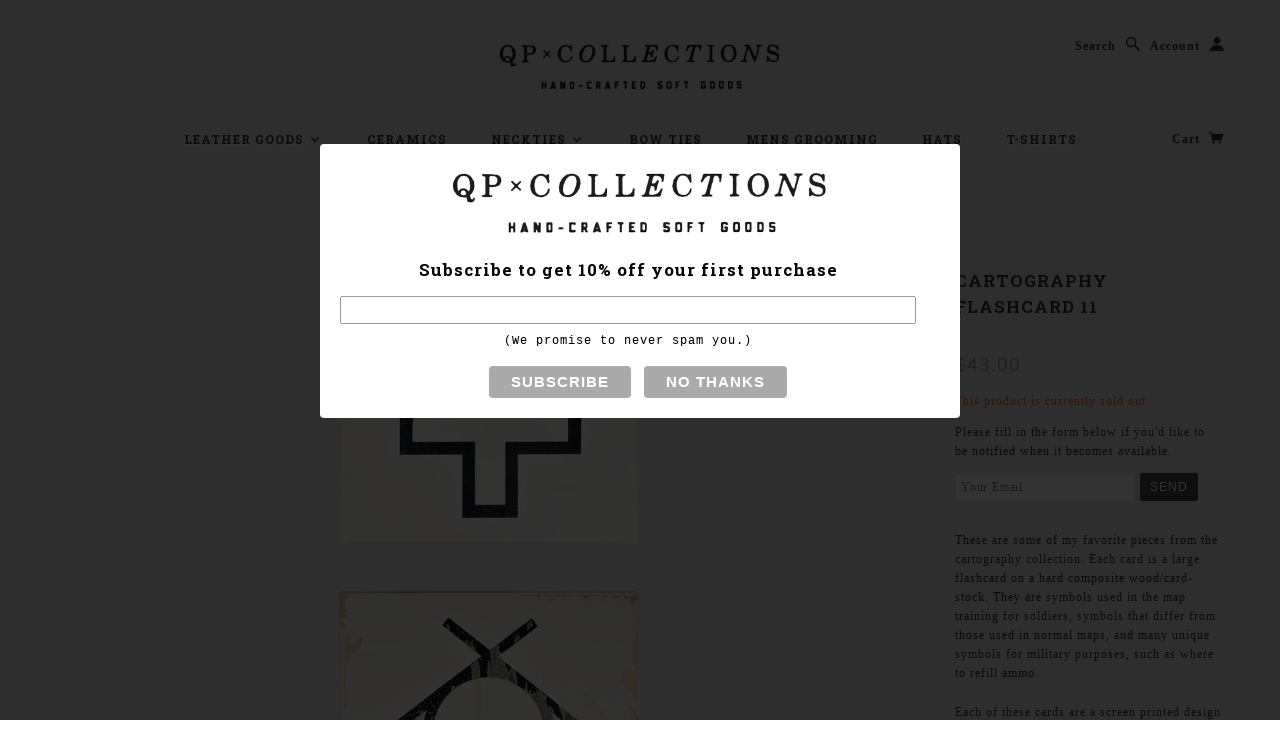

--- FILE ---
content_type: text/html; charset=utf-8
request_url: https://qpcollections.com/products/cartography-flashcard-11
body_size: 19881
content:
<!doctype html>
<!--[if lt IE 7]> <html class="no-js lt-ie9 lt-ie8 lt-ie7" lang="en"> <![endif]-->
<!--[if IE 7]> <html class="no-js lt-ie9 lt-ie8" lang="en"> <![endif]-->
<!--[if IE 8]> <html class="no-js lt-ie9" lang="en"> <![endif]-->
<!--[if IE 9]> <html class="ie9 no-js"> <![endif]-->
<!--[if (gt IE 9)|!(IE)]><!--> <html class="no-js"> <!--<![endif]-->

<head>
  <script type="text/javascript">
(function e(){var e=document.createElement("script");e.type="text/javascript",e.async=true,e.src="//staticw2.yotpo.com/R8scaM7cbtvl6vvs8OSm0seA6ESOg27kZvjXsV5n/widget.js";var t=document.getElementsByTagName("script")[0];t.parentNode.insertBefore(e,t)})();
</script>

  <!-- Blockshop Theme Version 2.2.1 by Troop Themes - http://troopthemes.com/ -->

  <meta charset="UTF-8" />
  <meta http-equiv="X-UA-Compatible" content="IE=edge,chrome=1" />
  <meta name="viewport" content="width=device-width, initial-scale=1.0" />
  
    <link rel="shortcut icon" type="image/png" href="//qpcollections.com/cdn/shop/t/8/assets/favicon.png?v=169257478406132740831447091565" />
  

  
    <title>Cartography Flashcard 11 | qpcollections</title>
  
  
  
  <meta name="description" content="These are some of my favorite pieces from the cartography collection. Each card is a large flashcard on a hard composite wood/card-stock. They are symbols used in the map training for soldiers, symbols that differ from those used in normal maps, and many unique symbols for military purposes, such as where to refill amm" />
  
  
  <link rel="canonical" href="https://qpcollections.com/products/cartography-flashcard-11" />
  
  

  <meta property="og:type" content="product">
  <meta property="og:title" content="Cartography Flashcard 11">
  
  <meta property="og:image" content="http://qpcollections.com/cdn/shop/products/90_grande.jpg?v=1474494932">
  <meta property="og:image:secure_url" content="https://qpcollections.com/cdn/shop/products/90_grande.jpg?v=1474494932">
  
  <meta property="og:price:amount" content="43.00">
  <meta property="og:price:currency" content="USD">


  <meta property="og:description" content="These are some of my favorite pieces from the cartography collection. Each card is a large flashcard on a hard composite wood/card-stock. They are symbols used in the map training for soldiers, symbols that differ from those used in normal maps, and many unique symbols for military purposes, such as where to refill amm">

  <meta property="og:url" content="https://qpcollections.com/products/cartography-flashcard-11">
  <meta property="og:site_name" content="qpcollections">





<meta name="twitter:card" content="summary">

  <meta name="twitter:title" content="Cartography Flashcard 11">
  <meta name="twitter:description" content="These are some of my favorite pieces from the cartography collection. Each card is a large flashcard on a hard composite wood/card-stock. They are symbols used in the map training for soldiers, symbols that differ from those used in normal maps, and many unique symbols for military purposes, such as where to refill amm">
  <meta name="twitter:image" content="https://qpcollections.com/cdn/shop/products/90_medium.jpg?v=1474494932">
  <meta name="twitter:image:width" content="240">
  <meta name="twitter:image:height" content="240">

  
  




























<script>
  WebFontConfig = {
    
    
    google: { families: ['Roboto Slab:400,700', 'Roboto Slab:400,700', ] }
    
  };
</script>
<script src="//ajax.googleapis.com/ajax/libs/webfont/1.4.7/webfont.js"></script>


  <script>window.performance && window.performance.mark && window.performance.mark('shopify.content_for_header.start');</script><meta id="shopify-digital-wallet" name="shopify-digital-wallet" content="/1565874/digital_wallets/dialog">
<meta name="shopify-checkout-api-token" content="96a5a4e4baa9c5a3b8d2883cb17287ca">
<meta id="in-context-paypal-metadata" data-shop-id="1565874" data-venmo-supported="false" data-environment="production" data-locale="en_US" data-paypal-v4="true" data-currency="USD">
<link rel="alternate" type="application/json+oembed" href="https://qpcollections.com/products/cartography-flashcard-11.oembed">
<script async="async" src="/checkouts/internal/preloads.js?locale=en-US"></script>
<link rel="preconnect" href="https://shop.app" crossorigin="anonymous">
<script async="async" src="https://shop.app/checkouts/internal/preloads.js?locale=en-US&shop_id=1565874" crossorigin="anonymous"></script>
<script id="apple-pay-shop-capabilities" type="application/json">{"shopId":1565874,"countryCode":"US","currencyCode":"USD","merchantCapabilities":["supports3DS"],"merchantId":"gid:\/\/shopify\/Shop\/1565874","merchantName":"qpcollections","requiredBillingContactFields":["postalAddress","email"],"requiredShippingContactFields":["postalAddress","email"],"shippingType":"shipping","supportedNetworks":["visa","masterCard","amex","discover","elo","jcb"],"total":{"type":"pending","label":"qpcollections","amount":"1.00"},"shopifyPaymentsEnabled":true,"supportsSubscriptions":true}</script>
<script id="shopify-features" type="application/json">{"accessToken":"96a5a4e4baa9c5a3b8d2883cb17287ca","betas":["rich-media-storefront-analytics"],"domain":"qpcollections.com","predictiveSearch":true,"shopId":1565874,"locale":"en"}</script>
<script>var Shopify = Shopify || {};
Shopify.shop = "qpcollections.myshopify.com";
Shopify.locale = "en";
Shopify.currency = {"active":"USD","rate":"1.0"};
Shopify.country = "US";
Shopify.theme = {"name":"Blockshop","id":56142213,"schema_name":null,"schema_version":null,"theme_store_id":606,"role":"main"};
Shopify.theme.handle = "null";
Shopify.theme.style = {"id":null,"handle":null};
Shopify.cdnHost = "qpcollections.com/cdn";
Shopify.routes = Shopify.routes || {};
Shopify.routes.root = "/";</script>
<script type="module">!function(o){(o.Shopify=o.Shopify||{}).modules=!0}(window);</script>
<script>!function(o){function n(){var o=[];function n(){o.push(Array.prototype.slice.apply(arguments))}return n.q=o,n}var t=o.Shopify=o.Shopify||{};t.loadFeatures=n(),t.autoloadFeatures=n()}(window);</script>
<script>
  window.ShopifyPay = window.ShopifyPay || {};
  window.ShopifyPay.apiHost = "shop.app\/pay";
  window.ShopifyPay.redirectState = null;
</script>
<script id="shop-js-analytics" type="application/json">{"pageType":"product"}</script>
<script defer="defer" async type="module" src="//qpcollections.com/cdn/shopifycloud/shop-js/modules/v2/client.init-shop-cart-sync_BT-GjEfc.en.esm.js"></script>
<script defer="defer" async type="module" src="//qpcollections.com/cdn/shopifycloud/shop-js/modules/v2/chunk.common_D58fp_Oc.esm.js"></script>
<script defer="defer" async type="module" src="//qpcollections.com/cdn/shopifycloud/shop-js/modules/v2/chunk.modal_xMitdFEc.esm.js"></script>
<script type="module">
  await import("//qpcollections.com/cdn/shopifycloud/shop-js/modules/v2/client.init-shop-cart-sync_BT-GjEfc.en.esm.js");
await import("//qpcollections.com/cdn/shopifycloud/shop-js/modules/v2/chunk.common_D58fp_Oc.esm.js");
await import("//qpcollections.com/cdn/shopifycloud/shop-js/modules/v2/chunk.modal_xMitdFEc.esm.js");

  window.Shopify.SignInWithShop?.initShopCartSync?.({"fedCMEnabled":true,"windoidEnabled":true});

</script>
<script>
  window.Shopify = window.Shopify || {};
  if (!window.Shopify.featureAssets) window.Shopify.featureAssets = {};
  window.Shopify.featureAssets['shop-js'] = {"shop-cart-sync":["modules/v2/client.shop-cart-sync_DZOKe7Ll.en.esm.js","modules/v2/chunk.common_D58fp_Oc.esm.js","modules/v2/chunk.modal_xMitdFEc.esm.js"],"init-fed-cm":["modules/v2/client.init-fed-cm_B6oLuCjv.en.esm.js","modules/v2/chunk.common_D58fp_Oc.esm.js","modules/v2/chunk.modal_xMitdFEc.esm.js"],"shop-cash-offers":["modules/v2/client.shop-cash-offers_D2sdYoxE.en.esm.js","modules/v2/chunk.common_D58fp_Oc.esm.js","modules/v2/chunk.modal_xMitdFEc.esm.js"],"shop-login-button":["modules/v2/client.shop-login-button_QeVjl5Y3.en.esm.js","modules/v2/chunk.common_D58fp_Oc.esm.js","modules/v2/chunk.modal_xMitdFEc.esm.js"],"pay-button":["modules/v2/client.pay-button_DXTOsIq6.en.esm.js","modules/v2/chunk.common_D58fp_Oc.esm.js","modules/v2/chunk.modal_xMitdFEc.esm.js"],"shop-button":["modules/v2/client.shop-button_DQZHx9pm.en.esm.js","modules/v2/chunk.common_D58fp_Oc.esm.js","modules/v2/chunk.modal_xMitdFEc.esm.js"],"avatar":["modules/v2/client.avatar_BTnouDA3.en.esm.js"],"init-windoid":["modules/v2/client.init-windoid_CR1B-cfM.en.esm.js","modules/v2/chunk.common_D58fp_Oc.esm.js","modules/v2/chunk.modal_xMitdFEc.esm.js"],"init-shop-for-new-customer-accounts":["modules/v2/client.init-shop-for-new-customer-accounts_C_vY_xzh.en.esm.js","modules/v2/client.shop-login-button_QeVjl5Y3.en.esm.js","modules/v2/chunk.common_D58fp_Oc.esm.js","modules/v2/chunk.modal_xMitdFEc.esm.js"],"init-shop-email-lookup-coordinator":["modules/v2/client.init-shop-email-lookup-coordinator_BI7n9ZSv.en.esm.js","modules/v2/chunk.common_D58fp_Oc.esm.js","modules/v2/chunk.modal_xMitdFEc.esm.js"],"init-shop-cart-sync":["modules/v2/client.init-shop-cart-sync_BT-GjEfc.en.esm.js","modules/v2/chunk.common_D58fp_Oc.esm.js","modules/v2/chunk.modal_xMitdFEc.esm.js"],"shop-toast-manager":["modules/v2/client.shop-toast-manager_DiYdP3xc.en.esm.js","modules/v2/chunk.common_D58fp_Oc.esm.js","modules/v2/chunk.modal_xMitdFEc.esm.js"],"init-customer-accounts":["modules/v2/client.init-customer-accounts_D9ZNqS-Q.en.esm.js","modules/v2/client.shop-login-button_QeVjl5Y3.en.esm.js","modules/v2/chunk.common_D58fp_Oc.esm.js","modules/v2/chunk.modal_xMitdFEc.esm.js"],"init-customer-accounts-sign-up":["modules/v2/client.init-customer-accounts-sign-up_iGw4briv.en.esm.js","modules/v2/client.shop-login-button_QeVjl5Y3.en.esm.js","modules/v2/chunk.common_D58fp_Oc.esm.js","modules/v2/chunk.modal_xMitdFEc.esm.js"],"shop-follow-button":["modules/v2/client.shop-follow-button_CqMgW2wH.en.esm.js","modules/v2/chunk.common_D58fp_Oc.esm.js","modules/v2/chunk.modal_xMitdFEc.esm.js"],"checkout-modal":["modules/v2/client.checkout-modal_xHeaAweL.en.esm.js","modules/v2/chunk.common_D58fp_Oc.esm.js","modules/v2/chunk.modal_xMitdFEc.esm.js"],"shop-login":["modules/v2/client.shop-login_D91U-Q7h.en.esm.js","modules/v2/chunk.common_D58fp_Oc.esm.js","modules/v2/chunk.modal_xMitdFEc.esm.js"],"lead-capture":["modules/v2/client.lead-capture_BJmE1dJe.en.esm.js","modules/v2/chunk.common_D58fp_Oc.esm.js","modules/v2/chunk.modal_xMitdFEc.esm.js"],"payment-terms":["modules/v2/client.payment-terms_Ci9AEqFq.en.esm.js","modules/v2/chunk.common_D58fp_Oc.esm.js","modules/v2/chunk.modal_xMitdFEc.esm.js"]};
</script>
<script>(function() {
  var isLoaded = false;
  function asyncLoad() {
    if (isLoaded) return;
    isLoaded = true;
    var urls = ["https:\/\/d2z0bn1jv8xwtk.cloudfront.net\/async\/preload\/44bee3e02ee213f9d920f8b88e0f8e4f.js?shop=qpcollections.myshopify.com","https:\/\/sales.saio.io\/timer_scripts?shop=qpcollections.myshopify.com","https:\/\/shopify-widget.route.com\/shopify.widget.js?shop=qpcollections.myshopify.com"];
    for (var i = 0; i < urls.length; i++) {
      var s = document.createElement('script');
      s.type = 'text/javascript';
      s.async = true;
      s.src = urls[i];
      var x = document.getElementsByTagName('script')[0];
      x.parentNode.insertBefore(s, x);
    }
  };
  if(window.attachEvent) {
    window.attachEvent('onload', asyncLoad);
  } else {
    window.addEventListener('load', asyncLoad, false);
  }
})();</script>
<script id="__st">var __st={"a":1565874,"offset":-18000,"reqid":"d18fc808-bdeb-4b25-9767-b1e409f59b9b-1769258786","pageurl":"qpcollections.com\/products\/cartography-flashcard-11","u":"05688ba6130f","p":"product","rtyp":"product","rid":6267954821};</script>
<script>window.ShopifyPaypalV4VisibilityTracking = true;</script>
<script id="captcha-bootstrap">!function(){'use strict';const t='contact',e='account',n='new_comment',o=[[t,t],['blogs',n],['comments',n],[t,'customer']],c=[[e,'customer_login'],[e,'guest_login'],[e,'recover_customer_password'],[e,'create_customer']],r=t=>t.map((([t,e])=>`form[action*='/${t}']:not([data-nocaptcha='true']) input[name='form_type'][value='${e}']`)).join(','),a=t=>()=>t?[...document.querySelectorAll(t)].map((t=>t.form)):[];function s(){const t=[...o],e=r(t);return a(e)}const i='password',u='form_key',d=['recaptcha-v3-token','g-recaptcha-response','h-captcha-response',i],f=()=>{try{return window.sessionStorage}catch{return}},m='__shopify_v',_=t=>t.elements[u];function p(t,e,n=!1){try{const o=window.sessionStorage,c=JSON.parse(o.getItem(e)),{data:r}=function(t){const{data:e,action:n}=t;return t[m]||n?{data:e,action:n}:{data:t,action:n}}(c);for(const[e,n]of Object.entries(r))t.elements[e]&&(t.elements[e].value=n);n&&o.removeItem(e)}catch(o){console.error('form repopulation failed',{error:o})}}const l='form_type',E='cptcha';function T(t){t.dataset[E]=!0}const w=window,h=w.document,L='Shopify',v='ce_forms',y='captcha';let A=!1;((t,e)=>{const n=(g='f06e6c50-85a8-45c8-87d0-21a2b65856fe',I='https://cdn.shopify.com/shopifycloud/storefront-forms-hcaptcha/ce_storefront_forms_captcha_hcaptcha.v1.5.2.iife.js',D={infoText:'Protected by hCaptcha',privacyText:'Privacy',termsText:'Terms'},(t,e,n)=>{const o=w[L][v],c=o.bindForm;if(c)return c(t,g,e,D).then(n);var r;o.q.push([[t,g,e,D],n]),r=I,A||(h.body.append(Object.assign(h.createElement('script'),{id:'captcha-provider',async:!0,src:r})),A=!0)});var g,I,D;w[L]=w[L]||{},w[L][v]=w[L][v]||{},w[L][v].q=[],w[L][y]=w[L][y]||{},w[L][y].protect=function(t,e){n(t,void 0,e),T(t)},Object.freeze(w[L][y]),function(t,e,n,w,h,L){const[v,y,A,g]=function(t,e,n){const i=e?o:[],u=t?c:[],d=[...i,...u],f=r(d),m=r(i),_=r(d.filter((([t,e])=>n.includes(e))));return[a(f),a(m),a(_),s()]}(w,h,L),I=t=>{const e=t.target;return e instanceof HTMLFormElement?e:e&&e.form},D=t=>v().includes(t);t.addEventListener('submit',(t=>{const e=I(t);if(!e)return;const n=D(e)&&!e.dataset.hcaptchaBound&&!e.dataset.recaptchaBound,o=_(e),c=g().includes(e)&&(!o||!o.value);(n||c)&&t.preventDefault(),c&&!n&&(function(t){try{if(!f())return;!function(t){const e=f();if(!e)return;const n=_(t);if(!n)return;const o=n.value;o&&e.removeItem(o)}(t);const e=Array.from(Array(32),(()=>Math.random().toString(36)[2])).join('');!function(t,e){_(t)||t.append(Object.assign(document.createElement('input'),{type:'hidden',name:u})),t.elements[u].value=e}(t,e),function(t,e){const n=f();if(!n)return;const o=[...t.querySelectorAll(`input[type='${i}']`)].map((({name:t})=>t)),c=[...d,...o],r={};for(const[a,s]of new FormData(t).entries())c.includes(a)||(r[a]=s);n.setItem(e,JSON.stringify({[m]:1,action:t.action,data:r}))}(t,e)}catch(e){console.error('failed to persist form',e)}}(e),e.submit())}));const S=(t,e)=>{t&&!t.dataset[E]&&(n(t,e.some((e=>e===t))),T(t))};for(const o of['focusin','change'])t.addEventListener(o,(t=>{const e=I(t);D(e)&&S(e,y())}));const B=e.get('form_key'),M=e.get(l),P=B&&M;t.addEventListener('DOMContentLoaded',(()=>{const t=y();if(P)for(const e of t)e.elements[l].value===M&&p(e,B);[...new Set([...A(),...v().filter((t=>'true'===t.dataset.shopifyCaptcha))])].forEach((e=>S(e,t)))}))}(h,new URLSearchParams(w.location.search),n,t,e,['guest_login'])})(!0,!0)}();</script>
<script integrity="sha256-4kQ18oKyAcykRKYeNunJcIwy7WH5gtpwJnB7kiuLZ1E=" data-source-attribution="shopify.loadfeatures" defer="defer" src="//qpcollections.com/cdn/shopifycloud/storefront/assets/storefront/load_feature-a0a9edcb.js" crossorigin="anonymous"></script>
<script crossorigin="anonymous" defer="defer" src="//qpcollections.com/cdn/shopifycloud/storefront/assets/shopify_pay/storefront-65b4c6d7.js?v=20250812"></script>
<script data-source-attribution="shopify.dynamic_checkout.dynamic.init">var Shopify=Shopify||{};Shopify.PaymentButton=Shopify.PaymentButton||{isStorefrontPortableWallets:!0,init:function(){window.Shopify.PaymentButton.init=function(){};var t=document.createElement("script");t.src="https://qpcollections.com/cdn/shopifycloud/portable-wallets/latest/portable-wallets.en.js",t.type="module",document.head.appendChild(t)}};
</script>
<script data-source-attribution="shopify.dynamic_checkout.buyer_consent">
  function portableWalletsHideBuyerConsent(e){var t=document.getElementById("shopify-buyer-consent"),n=document.getElementById("shopify-subscription-policy-button");t&&n&&(t.classList.add("hidden"),t.setAttribute("aria-hidden","true"),n.removeEventListener("click",e))}function portableWalletsShowBuyerConsent(e){var t=document.getElementById("shopify-buyer-consent"),n=document.getElementById("shopify-subscription-policy-button");t&&n&&(t.classList.remove("hidden"),t.removeAttribute("aria-hidden"),n.addEventListener("click",e))}window.Shopify?.PaymentButton&&(window.Shopify.PaymentButton.hideBuyerConsent=portableWalletsHideBuyerConsent,window.Shopify.PaymentButton.showBuyerConsent=portableWalletsShowBuyerConsent);
</script>
<script data-source-attribution="shopify.dynamic_checkout.cart.bootstrap">document.addEventListener("DOMContentLoaded",(function(){function t(){return document.querySelector("shopify-accelerated-checkout-cart, shopify-accelerated-checkout")}if(t())Shopify.PaymentButton.init();else{new MutationObserver((function(e,n){t()&&(Shopify.PaymentButton.init(),n.disconnect())})).observe(document.body,{childList:!0,subtree:!0})}}));
</script>
<link id="shopify-accelerated-checkout-styles" rel="stylesheet" media="screen" href="https://qpcollections.com/cdn/shopifycloud/portable-wallets/latest/accelerated-checkout-backwards-compat.css" crossorigin="anonymous">
<style id="shopify-accelerated-checkout-cart">
        #shopify-buyer-consent {
  margin-top: 1em;
  display: inline-block;
  width: 100%;
}

#shopify-buyer-consent.hidden {
  display: none;
}

#shopify-subscription-policy-button {
  background: none;
  border: none;
  padding: 0;
  text-decoration: underline;
  font-size: inherit;
  cursor: pointer;
}

#shopify-subscription-policy-button::before {
  box-shadow: none;
}

      </style>

<script>window.performance && window.performance.mark && window.performance.mark('shopify.content_for_header.end');</script>

  <link href="//qpcollections.com/cdn/shop/t/8/assets/style.css?v=117032298115226761931674755239" rel="stylesheet" type="text/css" media="all" />
  <style>

/* Centers products in row in product grid regardless of quantity */
.template-collection .main-content .product-grid {
 	text-align: center; 
}

@media only screen and (min-width: 768px) {
  
  	.product-grid {
      text-align: center; 
    }
  
	.product-grid .product-item {
      display: inline-block;
      float: none;
    }
  
  	.product-grid .large-3 {
      width: 24.5%;
      vertical-align: top;
  	}
  
  .product-grid .large-4 {
      width: 32.66667%;
      vertical-align: top;
  	}
  
}

[class*="column"] + .product-item[class*="column"]:last-child {
 	float: none; 
}

@media only screen {
	[class*="column"] + .product-item[class*="column"]:last-child {
      float: none;
    }
}
/**** END CENTERING ****/
  
/*** PRODUCT PAGE ***/
  
.template-product .page-title {
 font-size: 1.4em; 
}
  
.template-product article .prices .actual-price {
 font-size: 19px; 
}
  
/*** END PRODUCT PAGE **/
  

/*** CONTENT PAGE ***/
  
  .template-page .main-content .row {
   	width: 100%;
    max-width: none;
  }
  
/*** END CONTENT PAGE ***/
  
/*** ABOUT US TWEAKS **/
@media (max-width: 610px) {
  
 .about-us-slider {
  	position: static !important; 
 }
  
  .about-us-text {
   	margin-left: 0 !important; 
  }
}
/*** END ABOUT US ***/
  
  
  
  
  
/* Blog Article Tweaks */
  
@media only screen and (min-width: 768px) {
    .template-article .article {
		width: 100%;
    }
}
  
.row.full-bleed, .row.full-bleed .large-12 {
   padding: 0; 
}
  
/* End Blog Article Tweaks */
  
/* Vimeo */
  
.embed-container { position: relative; padding-bottom: 66.75%; height: 0; overflow: hidden; max-width: 100%; }
.embed-container iframe, .embed-container object, .embed-container embed { position: absolute; top: 0; left: 0; width: 100%; height: 100%; }
  
/**** END VIMEO ****/
  
  /* Lightbox video */
  
  .vid-overlay {
 	height: 100%;
   width: 100%;
   position: fixed;
   top: 0;
   left: 0;
   display: block;
   background-color: rgba(0,0,0,0.8);
   z-index:5;
 }
  
  #hat-vid-modal {
   position: fixed; 
    z-index: 10;
    top: 50%;
    transform: translateY(-50%);
    left: 0;
    right: 0;
    margin: auto;
    max-width: 800px;
    padding: 0 20px;
    
  }
  
  /*** END LB **/
  
  
  
  
  

</style>

  <!--[if lt IE 8]>
    <script src="//qpcollections.com/cdn/shop/t/8/assets/json2.js?v=154133857350868653501446856915" type="text/javascript"></script>
  <![endif]-->

  <!--[if lt IE 9]>
  <script type="text/javascript" src="https://getfirebug.com/firebug-lite.js"></script>
  <script src="//html5shim.googlecode.com/svn/trunk/html5.js" type="text/javascript"></script>
  <script src="//qpcollections.com/cdn/shop/t/8/assets/dd_roundies.js?v=75117064764312664521446856914" type="text/javascript"></script>
  <script>
  DD_roundies.addRule('.circle', '45px');
  </script>
  <![endif]-->

  <script src="//qpcollections.com/cdn/shop/t/8/assets/custom.modernizr.js?v=44331738608728928201446856914" type="text/javascript"></script>
  <script src="//ajax.googleapis.com/ajax/libs/jquery/1.9.1/jquery.min.js" type="text/javascript"></script>
  <script src="//ajax.googleapis.com/ajax/libs/jqueryui/1.10.3/jquery-ui.min.js" type="text/javascript"></script>
  <script src="//qpcollections.com/cdn/shopifycloud/storefront/assets/themes_support/api.jquery-7ab1a3a4.js" type="text/javascript"></script>
  <script src="//qpcollections.com/cdn/shopifycloud/storefront/assets/themes_support/option_selection-b017cd28.js" type="text/javascript"></script>

  

  <script>
    var twitterID = '',
    general_external_links_enabled = true,
    general_scroll_to_active_item = false,
    shop_url = 'https://qpcollections.com',
    shop_money_format = '${{amount}}',
    home_slider_auto_enabled = true,
    home_slider_rotate_frequency = 5000,
    home_widget_twitter_enabled = false,
    home_widget_blog_enabled = false,
    home_widget_instagram_client_id = 'b9250ffaa750473497707f1f507165dd',
    product_zoom_enabled = true,
    product_modal_enabled = true,
    currency_switcher_enabled = false,
    theme = {};
  </script>
  
  <meta name="google-site-verification" content="GeENIVo0dFzQ7v60IdPYsLtVbpH5-SBTHVg6GbT_ohY" />

<link href="https://monorail-edge.shopifysvc.com" rel="dns-prefetch">
<script>(function(){if ("sendBeacon" in navigator && "performance" in window) {try {var session_token_from_headers = performance.getEntriesByType('navigation')[0].serverTiming.find(x => x.name == '_s').description;} catch {var session_token_from_headers = undefined;}var session_cookie_matches = document.cookie.match(/_shopify_s=([^;]*)/);var session_token_from_cookie = session_cookie_matches && session_cookie_matches.length === 2 ? session_cookie_matches[1] : "";var session_token = session_token_from_headers || session_token_from_cookie || "";function handle_abandonment_event(e) {var entries = performance.getEntries().filter(function(entry) {return /monorail-edge.shopifysvc.com/.test(entry.name);});if (!window.abandonment_tracked && entries.length === 0) {window.abandonment_tracked = true;var currentMs = Date.now();var navigation_start = performance.timing.navigationStart;var payload = {shop_id: 1565874,url: window.location.href,navigation_start,duration: currentMs - navigation_start,session_token,page_type: "product"};window.navigator.sendBeacon("https://monorail-edge.shopifysvc.com/v1/produce", JSON.stringify({schema_id: "online_store_buyer_site_abandonment/1.1",payload: payload,metadata: {event_created_at_ms: currentMs,event_sent_at_ms: currentMs}}));}}window.addEventListener('pagehide', handle_abandonment_event);}}());</script>
<script id="web-pixels-manager-setup">(function e(e,d,r,n,o){if(void 0===o&&(o={}),!Boolean(null===(a=null===(i=window.Shopify)||void 0===i?void 0:i.analytics)||void 0===a?void 0:a.replayQueue)){var i,a;window.Shopify=window.Shopify||{};var t=window.Shopify;t.analytics=t.analytics||{};var s=t.analytics;s.replayQueue=[],s.publish=function(e,d,r){return s.replayQueue.push([e,d,r]),!0};try{self.performance.mark("wpm:start")}catch(e){}var l=function(){var e={modern:/Edge?\/(1{2}[4-9]|1[2-9]\d|[2-9]\d{2}|\d{4,})\.\d+(\.\d+|)|Firefox\/(1{2}[4-9]|1[2-9]\d|[2-9]\d{2}|\d{4,})\.\d+(\.\d+|)|Chrom(ium|e)\/(9{2}|\d{3,})\.\d+(\.\d+|)|(Maci|X1{2}).+ Version\/(15\.\d+|(1[6-9]|[2-9]\d|\d{3,})\.\d+)([,.]\d+|)( \(\w+\)|)( Mobile\/\w+|) Safari\/|Chrome.+OPR\/(9{2}|\d{3,})\.\d+\.\d+|(CPU[ +]OS|iPhone[ +]OS|CPU[ +]iPhone|CPU IPhone OS|CPU iPad OS)[ +]+(15[._]\d+|(1[6-9]|[2-9]\d|\d{3,})[._]\d+)([._]\d+|)|Android:?[ /-](13[3-9]|1[4-9]\d|[2-9]\d{2}|\d{4,})(\.\d+|)(\.\d+|)|Android.+Firefox\/(13[5-9]|1[4-9]\d|[2-9]\d{2}|\d{4,})\.\d+(\.\d+|)|Android.+Chrom(ium|e)\/(13[3-9]|1[4-9]\d|[2-9]\d{2}|\d{4,})\.\d+(\.\d+|)|SamsungBrowser\/([2-9]\d|\d{3,})\.\d+/,legacy:/Edge?\/(1[6-9]|[2-9]\d|\d{3,})\.\d+(\.\d+|)|Firefox\/(5[4-9]|[6-9]\d|\d{3,})\.\d+(\.\d+|)|Chrom(ium|e)\/(5[1-9]|[6-9]\d|\d{3,})\.\d+(\.\d+|)([\d.]+$|.*Safari\/(?![\d.]+ Edge\/[\d.]+$))|(Maci|X1{2}).+ Version\/(10\.\d+|(1[1-9]|[2-9]\d|\d{3,})\.\d+)([,.]\d+|)( \(\w+\)|)( Mobile\/\w+|) Safari\/|Chrome.+OPR\/(3[89]|[4-9]\d|\d{3,})\.\d+\.\d+|(CPU[ +]OS|iPhone[ +]OS|CPU[ +]iPhone|CPU IPhone OS|CPU iPad OS)[ +]+(10[._]\d+|(1[1-9]|[2-9]\d|\d{3,})[._]\d+)([._]\d+|)|Android:?[ /-](13[3-9]|1[4-9]\d|[2-9]\d{2}|\d{4,})(\.\d+|)(\.\d+|)|Mobile Safari.+OPR\/([89]\d|\d{3,})\.\d+\.\d+|Android.+Firefox\/(13[5-9]|1[4-9]\d|[2-9]\d{2}|\d{4,})\.\d+(\.\d+|)|Android.+Chrom(ium|e)\/(13[3-9]|1[4-9]\d|[2-9]\d{2}|\d{4,})\.\d+(\.\d+|)|Android.+(UC? ?Browser|UCWEB|U3)[ /]?(15\.([5-9]|\d{2,})|(1[6-9]|[2-9]\d|\d{3,})\.\d+)\.\d+|SamsungBrowser\/(5\.\d+|([6-9]|\d{2,})\.\d+)|Android.+MQ{2}Browser\/(14(\.(9|\d{2,})|)|(1[5-9]|[2-9]\d|\d{3,})(\.\d+|))(\.\d+|)|K[Aa][Ii]OS\/(3\.\d+|([4-9]|\d{2,})\.\d+)(\.\d+|)/},d=e.modern,r=e.legacy,n=navigator.userAgent;return n.match(d)?"modern":n.match(r)?"legacy":"unknown"}(),u="modern"===l?"modern":"legacy",c=(null!=n?n:{modern:"",legacy:""})[u],f=function(e){return[e.baseUrl,"/wpm","/b",e.hashVersion,"modern"===e.buildTarget?"m":"l",".js"].join("")}({baseUrl:d,hashVersion:r,buildTarget:u}),m=function(e){var d=e.version,r=e.bundleTarget,n=e.surface,o=e.pageUrl,i=e.monorailEndpoint;return{emit:function(e){var a=e.status,t=e.errorMsg,s=(new Date).getTime(),l=JSON.stringify({metadata:{event_sent_at_ms:s},events:[{schema_id:"web_pixels_manager_load/3.1",payload:{version:d,bundle_target:r,page_url:o,status:a,surface:n,error_msg:t},metadata:{event_created_at_ms:s}}]});if(!i)return console&&console.warn&&console.warn("[Web Pixels Manager] No Monorail endpoint provided, skipping logging."),!1;try{return self.navigator.sendBeacon.bind(self.navigator)(i,l)}catch(e){}var u=new XMLHttpRequest;try{return u.open("POST",i,!0),u.setRequestHeader("Content-Type","text/plain"),u.send(l),!0}catch(e){return console&&console.warn&&console.warn("[Web Pixels Manager] Got an unhandled error while logging to Monorail."),!1}}}}({version:r,bundleTarget:l,surface:e.surface,pageUrl:self.location.href,monorailEndpoint:e.monorailEndpoint});try{o.browserTarget=l,function(e){var d=e.src,r=e.async,n=void 0===r||r,o=e.onload,i=e.onerror,a=e.sri,t=e.scriptDataAttributes,s=void 0===t?{}:t,l=document.createElement("script"),u=document.querySelector("head"),c=document.querySelector("body");if(l.async=n,l.src=d,a&&(l.integrity=a,l.crossOrigin="anonymous"),s)for(var f in s)if(Object.prototype.hasOwnProperty.call(s,f))try{l.dataset[f]=s[f]}catch(e){}if(o&&l.addEventListener("load",o),i&&l.addEventListener("error",i),u)u.appendChild(l);else{if(!c)throw new Error("Did not find a head or body element to append the script");c.appendChild(l)}}({src:f,async:!0,onload:function(){if(!function(){var e,d;return Boolean(null===(d=null===(e=window.Shopify)||void 0===e?void 0:e.analytics)||void 0===d?void 0:d.initialized)}()){var d=window.webPixelsManager.init(e)||void 0;if(d){var r=window.Shopify.analytics;r.replayQueue.forEach((function(e){var r=e[0],n=e[1],o=e[2];d.publishCustomEvent(r,n,o)})),r.replayQueue=[],r.publish=d.publishCustomEvent,r.visitor=d.visitor,r.initialized=!0}}},onerror:function(){return m.emit({status:"failed",errorMsg:"".concat(f," has failed to load")})},sri:function(e){var d=/^sha384-[A-Za-z0-9+/=]+$/;return"string"==typeof e&&d.test(e)}(c)?c:"",scriptDataAttributes:o}),m.emit({status:"loading"})}catch(e){m.emit({status:"failed",errorMsg:(null==e?void 0:e.message)||"Unknown error"})}}})({shopId: 1565874,storefrontBaseUrl: "https://qpcollections.com",extensionsBaseUrl: "https://extensions.shopifycdn.com/cdn/shopifycloud/web-pixels-manager",monorailEndpoint: "https://monorail-edge.shopifysvc.com/unstable/produce_batch",surface: "storefront-renderer",enabledBetaFlags: ["2dca8a86"],webPixelsConfigList: [{"id":"63897858","eventPayloadVersion":"v1","runtimeContext":"LAX","scriptVersion":"1","type":"CUSTOM","privacyPurposes":["MARKETING"],"name":"Meta pixel (migrated)"},{"id":"72286466","eventPayloadVersion":"v1","runtimeContext":"LAX","scriptVersion":"1","type":"CUSTOM","privacyPurposes":["ANALYTICS"],"name":"Google Analytics tag (migrated)"},{"id":"shopify-app-pixel","configuration":"{}","eventPayloadVersion":"v1","runtimeContext":"STRICT","scriptVersion":"0450","apiClientId":"shopify-pixel","type":"APP","privacyPurposes":["ANALYTICS","MARKETING"]},{"id":"shopify-custom-pixel","eventPayloadVersion":"v1","runtimeContext":"LAX","scriptVersion":"0450","apiClientId":"shopify-pixel","type":"CUSTOM","privacyPurposes":["ANALYTICS","MARKETING"]}],isMerchantRequest: false,initData: {"shop":{"name":"qpcollections","paymentSettings":{"currencyCode":"USD"},"myshopifyDomain":"qpcollections.myshopify.com","countryCode":"US","storefrontUrl":"https:\/\/qpcollections.com"},"customer":null,"cart":null,"checkout":null,"productVariants":[{"price":{"amount":43.0,"currencyCode":"USD"},"product":{"title":"Cartography Flashcard 11","vendor":"qp collections","id":"6267954821","untranslatedTitle":"Cartography Flashcard 11","url":"\/products\/cartography-flashcard-11","type":"Found"},"id":"20514494277","image":{"src":"\/\/qpcollections.com\/cdn\/shop\/products\/90.jpg?v=1474494932"},"sku":"","title":"Default Title","untranslatedTitle":"Default Title"}],"purchasingCompany":null},},"https://qpcollections.com/cdn","fcfee988w5aeb613cpc8e4bc33m6693e112",{"modern":"","legacy":""},{"shopId":"1565874","storefrontBaseUrl":"https:\/\/qpcollections.com","extensionBaseUrl":"https:\/\/extensions.shopifycdn.com\/cdn\/shopifycloud\/web-pixels-manager","surface":"storefront-renderer","enabledBetaFlags":"[\"2dca8a86\"]","isMerchantRequest":"false","hashVersion":"fcfee988w5aeb613cpc8e4bc33m6693e112","publish":"custom","events":"[[\"page_viewed\",{}],[\"product_viewed\",{\"productVariant\":{\"price\":{\"amount\":43.0,\"currencyCode\":\"USD\"},\"product\":{\"title\":\"Cartography Flashcard 11\",\"vendor\":\"qp collections\",\"id\":\"6267954821\",\"untranslatedTitle\":\"Cartography Flashcard 11\",\"url\":\"\/products\/cartography-flashcard-11\",\"type\":\"Found\"},\"id\":\"20514494277\",\"image\":{\"src\":\"\/\/qpcollections.com\/cdn\/shop\/products\/90.jpg?v=1474494932\"},\"sku\":\"\",\"title\":\"Default Title\",\"untranslatedTitle\":\"Default Title\"}}]]"});</script><script>
  window.ShopifyAnalytics = window.ShopifyAnalytics || {};
  window.ShopifyAnalytics.meta = window.ShopifyAnalytics.meta || {};
  window.ShopifyAnalytics.meta.currency = 'USD';
  var meta = {"product":{"id":6267954821,"gid":"gid:\/\/shopify\/Product\/6267954821","vendor":"qp collections","type":"Found","handle":"cartography-flashcard-11","variants":[{"id":20514494277,"price":4300,"name":"Cartography Flashcard 11","public_title":null,"sku":""}],"remote":false},"page":{"pageType":"product","resourceType":"product","resourceId":6267954821,"requestId":"d18fc808-bdeb-4b25-9767-b1e409f59b9b-1769258786"}};
  for (var attr in meta) {
    window.ShopifyAnalytics.meta[attr] = meta[attr];
  }
</script>
<script class="analytics">
  (function () {
    var customDocumentWrite = function(content) {
      var jquery = null;

      if (window.jQuery) {
        jquery = window.jQuery;
      } else if (window.Checkout && window.Checkout.$) {
        jquery = window.Checkout.$;
      }

      if (jquery) {
        jquery('body').append(content);
      }
    };

    var hasLoggedConversion = function(token) {
      if (token) {
        return document.cookie.indexOf('loggedConversion=' + token) !== -1;
      }
      return false;
    }

    var setCookieIfConversion = function(token) {
      if (token) {
        var twoMonthsFromNow = new Date(Date.now());
        twoMonthsFromNow.setMonth(twoMonthsFromNow.getMonth() + 2);

        document.cookie = 'loggedConversion=' + token + '; expires=' + twoMonthsFromNow;
      }
    }

    var trekkie = window.ShopifyAnalytics.lib = window.trekkie = window.trekkie || [];
    if (trekkie.integrations) {
      return;
    }
    trekkie.methods = [
      'identify',
      'page',
      'ready',
      'track',
      'trackForm',
      'trackLink'
    ];
    trekkie.factory = function(method) {
      return function() {
        var args = Array.prototype.slice.call(arguments);
        args.unshift(method);
        trekkie.push(args);
        return trekkie;
      };
    };
    for (var i = 0; i < trekkie.methods.length; i++) {
      var key = trekkie.methods[i];
      trekkie[key] = trekkie.factory(key);
    }
    trekkie.load = function(config) {
      trekkie.config = config || {};
      trekkie.config.initialDocumentCookie = document.cookie;
      var first = document.getElementsByTagName('script')[0];
      var script = document.createElement('script');
      script.type = 'text/javascript';
      script.onerror = function(e) {
        var scriptFallback = document.createElement('script');
        scriptFallback.type = 'text/javascript';
        scriptFallback.onerror = function(error) {
                var Monorail = {
      produce: function produce(monorailDomain, schemaId, payload) {
        var currentMs = new Date().getTime();
        var event = {
          schema_id: schemaId,
          payload: payload,
          metadata: {
            event_created_at_ms: currentMs,
            event_sent_at_ms: currentMs
          }
        };
        return Monorail.sendRequest("https://" + monorailDomain + "/v1/produce", JSON.stringify(event));
      },
      sendRequest: function sendRequest(endpointUrl, payload) {
        // Try the sendBeacon API
        if (window && window.navigator && typeof window.navigator.sendBeacon === 'function' && typeof window.Blob === 'function' && !Monorail.isIos12()) {
          var blobData = new window.Blob([payload], {
            type: 'text/plain'
          });

          if (window.navigator.sendBeacon(endpointUrl, blobData)) {
            return true;
          } // sendBeacon was not successful

        } // XHR beacon

        var xhr = new XMLHttpRequest();

        try {
          xhr.open('POST', endpointUrl);
          xhr.setRequestHeader('Content-Type', 'text/plain');
          xhr.send(payload);
        } catch (e) {
          console.log(e);
        }

        return false;
      },
      isIos12: function isIos12() {
        return window.navigator.userAgent.lastIndexOf('iPhone; CPU iPhone OS 12_') !== -1 || window.navigator.userAgent.lastIndexOf('iPad; CPU OS 12_') !== -1;
      }
    };
    Monorail.produce('monorail-edge.shopifysvc.com',
      'trekkie_storefront_load_errors/1.1',
      {shop_id: 1565874,
      theme_id: 56142213,
      app_name: "storefront",
      context_url: window.location.href,
      source_url: "//qpcollections.com/cdn/s/trekkie.storefront.8d95595f799fbf7e1d32231b9a28fd43b70c67d3.min.js"});

        };
        scriptFallback.async = true;
        scriptFallback.src = '//qpcollections.com/cdn/s/trekkie.storefront.8d95595f799fbf7e1d32231b9a28fd43b70c67d3.min.js';
        first.parentNode.insertBefore(scriptFallback, first);
      };
      script.async = true;
      script.src = '//qpcollections.com/cdn/s/trekkie.storefront.8d95595f799fbf7e1d32231b9a28fd43b70c67d3.min.js';
      first.parentNode.insertBefore(script, first);
    };
    trekkie.load(
      {"Trekkie":{"appName":"storefront","development":false,"defaultAttributes":{"shopId":1565874,"isMerchantRequest":null,"themeId":56142213,"themeCityHash":"9881897737303917611","contentLanguage":"en","currency":"USD","eventMetadataId":"1a03e21f-7d10-4181-87e5-7fbc35d38e80"},"isServerSideCookieWritingEnabled":true,"monorailRegion":"shop_domain","enabledBetaFlags":["65f19447"]},"Session Attribution":{},"S2S":{"facebookCapiEnabled":false,"source":"trekkie-storefront-renderer","apiClientId":580111}}
    );

    var loaded = false;
    trekkie.ready(function() {
      if (loaded) return;
      loaded = true;

      window.ShopifyAnalytics.lib = window.trekkie;

      var originalDocumentWrite = document.write;
      document.write = customDocumentWrite;
      try { window.ShopifyAnalytics.merchantGoogleAnalytics.call(this); } catch(error) {};
      document.write = originalDocumentWrite;

      window.ShopifyAnalytics.lib.page(null,{"pageType":"product","resourceType":"product","resourceId":6267954821,"requestId":"d18fc808-bdeb-4b25-9767-b1e409f59b9b-1769258786","shopifyEmitted":true});

      var match = window.location.pathname.match(/checkouts\/(.+)\/(thank_you|post_purchase)/)
      var token = match? match[1]: undefined;
      if (!hasLoggedConversion(token)) {
        setCookieIfConversion(token);
        window.ShopifyAnalytics.lib.track("Viewed Product",{"currency":"USD","variantId":20514494277,"productId":6267954821,"productGid":"gid:\/\/shopify\/Product\/6267954821","name":"Cartography Flashcard 11","price":"43.00","sku":"","brand":"qp collections","variant":null,"category":"Found","nonInteraction":true,"remote":false},undefined,undefined,{"shopifyEmitted":true});
      window.ShopifyAnalytics.lib.track("monorail:\/\/trekkie_storefront_viewed_product\/1.1",{"currency":"USD","variantId":20514494277,"productId":6267954821,"productGid":"gid:\/\/shopify\/Product\/6267954821","name":"Cartography Flashcard 11","price":"43.00","sku":"","brand":"qp collections","variant":null,"category":"Found","nonInteraction":true,"remote":false,"referer":"https:\/\/qpcollections.com\/products\/cartography-flashcard-11"});
      }
    });


        var eventsListenerScript = document.createElement('script');
        eventsListenerScript.async = true;
        eventsListenerScript.src = "//qpcollections.com/cdn/shopifycloud/storefront/assets/shop_events_listener-3da45d37.js";
        document.getElementsByTagName('head')[0].appendChild(eventsListenerScript);

})();</script>
  <script>
  if (!window.ga || (window.ga && typeof window.ga !== 'function')) {
    window.ga = function ga() {
      (window.ga.q = window.ga.q || []).push(arguments);
      if (window.Shopify && window.Shopify.analytics && typeof window.Shopify.analytics.publish === 'function') {
        window.Shopify.analytics.publish("ga_stub_called", {}, {sendTo: "google_osp_migration"});
      }
      console.error("Shopify's Google Analytics stub called with:", Array.from(arguments), "\nSee https://help.shopify.com/manual/promoting-marketing/pixels/pixel-migration#google for more information.");
    };
    if (window.Shopify && window.Shopify.analytics && typeof window.Shopify.analytics.publish === 'function') {
      window.Shopify.analytics.publish("ga_stub_initialized", {}, {sendTo: "google_osp_migration"});
    }
  }
</script>
<script
  defer
  src="https://qpcollections.com/cdn/shopifycloud/perf-kit/shopify-perf-kit-3.0.4.min.js"
  data-application="storefront-renderer"
  data-shop-id="1565874"
  data-render-region="gcp-us-east1"
  data-page-type="product"
  data-theme-instance-id="56142213"
  data-theme-name=""
  data-theme-version=""
  data-monorail-region="shop_domain"
  data-resource-timing-sampling-rate="10"
  data-shs="true"
  data-shs-beacon="true"
  data-shs-export-with-fetch="true"
  data-shs-logs-sample-rate="1"
  data-shs-beacon-endpoint="https://qpcollections.com/api/collect"
></script>
</head>


<body class="page-cartography-flashcard-11 template-product custom-template-found">


  <header class="main-header">
    <div class="bg"></div>
    <div class="row top">
      

      <div class="columns logo-center">
        <h1 class="title clearfix" role="banner">
  
    <a href="/" role="banner" title="qpcollections">
    <img src="//qpcollections.com/cdn/shop/t/8/assets/logo.png?v=71529237443350699481446870038" data-retina="//qpcollections.com/cdn/shop/t/8/assets/logo-retina.png?v=71529237443350699481446870038" alt="qpcollections"> 
    </a>
  
</h1>
      </div>

      <div class="search-account columns">
        <div class="menu">
  

  
    <a class="searchbar-open" href="#">Search<span aria-hidden="true" class="glyph search"></span></a>
  

  
    <a class="account-open" href="#">Account<span aria-hidden="true" class="glyph account"></span></a>
  
    
</div>

<div class="searchbar-container">
  <form  action="/search" method="get" role="search">
    
    <input name="q" type="text" placeholder="Search store..." class="search-box hint text" />
    
    <button class="glyph search"></button>
  </form>
  <a href="#" aria-hidden="true" class="searchbar-close glyph cross"></a>
</div>

<div class="account-container">
  
    
    
    
    

    
      <a href="/account/login" id="customer_login_link">Log in</a> or <a href="/account/register" id="customer_register_link">Sign up</a>
    
  
  <a href="#" aria-hidden="true" class="account-close glyph cross"></a>
</div>




      </div>
      
    </div><!-- .row -->

    <div class="bottom-row">
      <div class="row">
        <div class="columns menu-container text-center">
          <div class="main-menu">
  <nav role="navigation" class="widescreen clearfix">
    <ul class="font-nav">
      
      
        <li class="nav-item">
          <a class="nav-item-link" href="/pages/leather-goods">
            Leather Goods
          </a>

          
          
            
            
            
          
            
            
            
          
            
            
            
              <ul class="sub-nav catalog">
                <li class="row">
                  
                    
                      
                    
                    
                    <div class="sub-nav-item columns">
                      <a  href="/collections/helmet-bag"><span>Helmet Bags</span></a>
                      

                      
                      
                        
                        
                      
                        
                        
                      
                        
                        
                      
                        
                        
                      
                        
                        
                      
                        
                        
                      
                        
                        
                      
                        
                        
                      
                        
                        
                      
                        
                        
                      
                    </div>

                  
                  
                    
                    
                    <div class="sub-nav-item columns">
                      <a  href="/collections/dopp-kits"><span>Dopp Kits</span></a>
                      

                      
                      
                        
                        
                      
                        
                        
                      
                        
                        
                      
                        
                        
                      
                        
                        
                      
                        
                        
                      
                        
                        
                      
                        
                        
                      
                        
                        
                      
                        
                        
                      
                    </div>

                  
                  
                    
                    
                    <div class="sub-nav-item columns">
                      <a  href="/collections/laptop-sleeve"><span>Laptop Sleeves</span></a>
                      

                      
                      
                        
                        
                      
                        
                        
                      
                        
                        
                      
                        
                        
                      
                        
                        
                      
                        
                        
                      
                        
                        
                      
                        
                        
                      
                        
                        
                      
                        
                        
                      
                    </div>

                  
                  
                    
                    
                    <div class="sub-nav-item columns">
                      <a  href="/collections/messenger-backpack"><span>Messenger/Backpack</span></a>
                      

                      
                      
                        
                        
                      
                        
                        
                      
                        
                        
                      
                        
                        
                      
                        
                        
                      
                        
                        
                      
                        
                        
                      
                        
                        
                      
                        
                        
                      
                        
                        
                      
                    </div>

                  
                  
                    
                    
                    <div class="sub-nav-item columns">
                      <a  href="/collections/wallets"><span>Wallets</span></a>
                      

                      
                      
                        
                        
                      
                        
                        
                      
                        
                        
                      
                        
                        
                      
                        
                        
                      
                        
                        
                      
                        
                        
                      
                        
                        
                      
                        
                        
                      
                        
                        
                      
                    </div>

                  
                  
                    
                    
                    <div class="sub-nav-item columns">
                      <a  href="/collections/other-accessories"><span>Other Accessories</span></a>
                      

                      
                      
                        
                        
                      
                        
                        
                      
                        
                        
                      
                        
                        
                      
                        
                        
                      
                        
                        
                      
                        
                        
                      
                        
                        
                      
                        
                        
                      
                        
                        
                      
                    </div>

                  
                  
                </li>
                
              </ul>
            
          
            
            
            
          
            
            
            
          
            
            
            
          
            
            
            
          
            
            
            
          
            
            
            
          
            
            
            
          

        
        </li>
      
        <li class="nav-item">
          <a class="nav-item-link" href="/collections/handmade-ceramics">
            Ceramics
          </a>

          
          
            
            
            
          
            
            
            
          
            
            
            
          
            
            
            
          
            
            
            
          
            
            
            
          
            
            
            
          
            
            
            
          
            
            
            
          
            
            
            
          

        
        </li>
      
        <li class="nav-item">
          <a class="nav-item-link" href="/pages/neckties">
            Neckties
          </a>

          
          
            
            
            
          
            
            
            
          
            
            
            
          
            
            
            
              <ul class="sub-nav catalog">
                <li class="row">
                  
                    
                      
                    
                    
                    <div class="sub-nav-item columns">
                      <a  href="/collections/new-additions"><span>New Arrivals</span></a>
                      

                      
                      
                        
                        
                      
                        
                        
                      
                        
                        
                      
                        
                        
                      
                        
                        
                      
                        
                        
                      
                        
                        
                      
                        
                        
                      
                        
                        
                      
                        
                        
                      
                    </div>

                  
                  
                    
                    
                    <div class="sub-nav-item columns">
                      <a  href="/collections/floral-neckties"><span>Floral</span></a>
                      

                      
                      
                        
                        
                      
                        
                        
                      
                        
                        
                      
                        
                        
                      
                        
                        
                      
                        
                        
                      
                        
                        
                      
                        
                        
                      
                        
                        
                      
                        
                        
                      
                    </div>

                  
                  
                    
                    
                    <div class="sub-nav-item columns">
                      <a  href="/collections/standard-neckties"><span>Standard Collection</span></a>
                      

                      
                      
                        
                        
                      
                        
                        
                      
                        
                        
                      
                        
                        
                      
                        
                        
                      
                        
                        
                      
                        
                        
                      
                        
                        
                      
                        
                        
                      
                        
                        
                      
                    </div>

                  
                  
                    
                    
                    <div class="sub-nav-item columns">
                      <a  href="/collections/square-bottom-neckties"><span>Square Bottom</span></a>
                      

                      
                      
                        
                        
                      
                        
                        
                      
                        
                        
                      
                        
                        
                      
                        
                        
                      
                        
                        
                      
                        
                        
                      
                        
                        
                      
                        
                        
                      
                        
                        
                      
                    </div>

                  
                  
                    
                    
                    <div class="sub-nav-item columns">
                      <a  href="/collections/kente"><span>Kente</span></a>
                      

                      
                      
                        
                        
                      
                        
                        
                      
                        
                        
                      
                        
                        
                      
                        
                        
                      
                        
                        
                      
                        
                        
                      
                        
                        
                      
                        
                        
                      
                        
                        
                      
                    </div>

                  
                  
                </li>
                
              </ul>
            
          
            
            
            
          
            
            
            
          
            
            
            
          
            
            
            
          
            
            
            
          
            
            
            
          

        
        </li>
      
        <li class="nav-item">
          <a class="nav-item-link" href="/collections/bow-ties">
            Bow Ties
          </a>

          
          
            
            
            
          
            
            
            
          
            
            
            
          
            
            
            
          
            
            
            
          
            
            
            
          
            
            
            
          
            
            
            
          
            
            
            
          
            
            
            
          

        
        </li>
      
        <li class="nav-item">
          <a class="nav-item-link" href="/collections/mens-grooming">
            Mens Grooming
          </a>

          
          
            
            
            
          
            
            
            
          
            
            
            
          
            
            
            
          
            
            
            
          
            
            
            
          
            
            
            
          
            
            
            
          
            
            
            
          
            
            
            
          

        
        </li>
      
        <li class="nav-item">
          <a class="nav-item-link" href="/collections/hats">
            Hats
          </a>

          
          
            
            
            
          
            
            
            
          
            
            
            
          
            
            
            
          
            
            
            
          
            
            
            
          
            
            
            
          
            
            
            
          
            
            
            
          
            
            
            
          

        
        </li>
      
        <li class="nav-item">
          <a class="nav-item-link" href="/collections/t-shirts">
            T-Shirts
          </a>

          
          
            
            
            
          
            
            
            
          
            
            
            
          
            
            
            
          
            
            
            
          
            
            
            
          
            
            
            
          
            
            
            
          
            
            
            
          
            
            
            
          

        
        </li>
      
        <li class="nav-item">
          <a class="nav-item-link" href="/pages/qp-found">
            Found
          </a>

          
          
            
            
            
          
            
            
            
          
            
            
            
          
            
            
            
          
            
            
            
              <ul class="sub-nav catalog">
                <li class="row">
                  
                    
                      
                    
                    
                    <div class="sub-nav-item columns">
                      <a  href="/collections/wearable"><span>Wearables</span></a>
                      

                      
                      
                        
                        
                      
                        
                        
                      
                        
                        
                      
                        
                        
                      
                        
                        
                      
                        
                        
                      
                        
                        
                      
                        
                        
                      
                        
                        
                      
                        
                        
                      
                    </div>

                  
                  
                    
                    
                    <div class="sub-nav-item columns">
                      <a  href="/collections/equipage"><span>Equipage</span></a>
                      

                      
                      
                        
                        
                      
                        
                        
                      
                        
                        
                      
                        
                        
                      
                        
                        
                      
                        
                        
                      
                        
                        
                      
                        
                        
                      
                        
                        
                      
                        
                        
                      
                    </div>

                  
                  
                    
                    
                    <div class="sub-nav-item columns">
                      <a  href="/collections/fun-others"><span>Hooey</span></a>
                      

                      
                      
                        
                        
                      
                        
                        
                      
                        
                        
                      
                        
                        
                      
                        
                        
                      
                        
                        
                      
                        
                        
                      
                        
                        
                      
                        
                        
                      
                        
                        
                      
                    </div>

                  
                  
                    
                    
                    <div class="sub-nav-item columns">
                      <a  href="/collections/map-gear"><span>Cartography</span></a>
                      

                      
                      
                        
                        
                      
                        
                        
                      
                        
                        
                      
                        
                        
                      
                        
                        
                      
                        
                        
                      
                        
                        
                      
                        
                        
                      
                        
                        
                      
                        
                        
                      
                    </div>

                  
                  
                    
                    
                    <div class="sub-nav-item columns">
                      <a  href="/collections/dead-things"><span>Still Life</span></a>
                      

                      
                      
                        
                        
                      
                        
                        
                      
                        
                        
                      
                        
                        
                      
                        
                        
                      
                        
                        
                      
                        
                        
                      
                        
                        
                      
                        
                        
                      
                        
                        
                      
                    </div>

                  
                  
                </li>
                
              </ul>
            
          
            
            
            
          
            
            
            
          
            
            
            
          
            
            
            
          
            
            
            
          

        
        </li>
      
    </ul>
  </nav>

</div>

        </div>
        
        <div class="columns cart-container">
          <div class="cart">
 	<div class="show-for-medium-up">
	  <a class="cart-link" href="/cart">Cart <span class="number-wrapper hide">(<span class="number">0</span>)</span><span aria-hidden="true" class="glyph cart"></span></a>

		<div class="recently-added">
		  <table width="100%">
			  <thead>
			    <tr>
			      <td colspan="3">Recently Added</td>
			    </tr>
			  </thead>
			  
			  <tbody>
					

			  </tbody>

			  <tfoot>
			    <tr>
						<td class="items-count"><a href="/cart"><span class="number">0</span> Items</a></td>
						<td colspan="2" class="text-right all-caps"><strong>Total <span class="total-price" style="margin-left:5px;">$0.00</span></strong></td>
			    </tr>
			  </tfoot>
			  
			</table>

			<div class="row"> 
			  <div class="checkout columns">
			    <a class="button" href="/cart">Go to Checkout</a>
			  </div><!-- #cart-meta -->
			</div>

			<div class="error">
			  <p>The item you just added is unavailable. Please select another product or variant.</p>
			</div>

		</div>
	</div>

	<div class="show-for-small hide-for-ie9-down">
		<div class="recently-added-mask hide"></div>
		<div class="recently-added mobile">
			<a aria-hidden="true" class="close glyph cross"></a>
			

			<div class="row">
				<div class="columns">
					<p><strong class="all-caps">Recently Added</strong></p>
					<p class="mobile-item"></p>
					<p class="items-count"><a href="/cart"><span class="number">0</span> Items</a></p>
					<p><strong class="all-caps">Total <span class="total-price" style="margin-left:5px;">$0.00</span></strong></p>
				</div>
			</div>

			<div class="row">
			  <div class="checkout columns">
			    <a class="button" href="/cart">Go to Checkout</a>
			  </div><!-- #cart-meta -->
			</div>

			<div class="error">
			  <p>The item you just added is unavailable. Please select another product or variant.</p>
			</div>

		</div>
	</div>
</div>


        </div>

        <div class="mobile-tools">
          <a class="glyph menu" href=""></a>
          
          <a href="/search" class="glyph search"></a>
          
          
          <a href="/account" class="glyph account"></a>
          
          <a href="/cart" class="glyph cart"></a>

        </div>
      </div>
    </div>

    <div class="main-menu-dropdown-panel">
      <div class="row text-center">
      
      </div>
    </div>

    <div class="mobile-menu">
      <nav role="navigation">
  <ul class="font-nav">

    
    
      <li class="nav-item">
        <a class="nav-item-link" href="/pages/leather-goods">
          Leather Goods
        </a>

        
        
          
          
          
        
          
          
          
        
          
          
          
            <ul class="sub-nav catalog">
              <li class="row">
                
                  
                  <div class="sub-nav-item columns">
                    <a  href="/pages/leather-goods"><span>Whole Collection</span></a>
                    
                    
                    
                      
                      
                    
                      
                      
                    
                      
                      
                    
                      
                      
                    
                      
                      
                    
                      
                      
                    
                      
                      
                    
                      
                      
                    
                      
                      
                    
                      
                      
                    
                  </div>

                
                
                  
                  <div class="sub-nav-item columns">
                    <a  href="/collections/helmet-bag"><span>Helmet Bags</span></a>
                    
                    
                    
                      
                      
                    
                      
                      
                    
                      
                      
                    
                      
                      
                    
                      
                      
                    
                      
                      
                    
                      
                      
                    
                      
                      
                    
                      
                      
                    
                      
                      
                    
                  </div>

                
                
                  
                  <div class="sub-nav-item columns">
                    <a  href="/collections/dopp-kits"><span>Dopp Kits</span></a>
                    
                    
                    
                      
                      
                    
                      
                      
                    
                      
                      
                    
                      
                      
                    
                      
                      
                    
                      
                      
                    
                      
                      
                    
                      
                      
                    
                      
                      
                    
                      
                      
                    
                  </div>

                
                
                  
                  <div class="sub-nav-item columns">
                    <a  href="/collections/laptop-sleeve"><span>Laptop Sleeves</span></a>
                    
                    
                    
                      
                      
                    
                      
                      
                    
                      
                      
                    
                      
                      
                    
                      
                      
                    
                      
                      
                    
                      
                      
                    
                      
                      
                    
                      
                      
                    
                      
                      
                    
                  </div>

                
                
                  
                  <div class="sub-nav-item columns">
                    <a  href="/collections/messenger-backpack"><span>Messenger/Backpack</span></a>
                    
                    
                    
                      
                      
                    
                      
                      
                    
                      
                      
                    
                      
                      
                    
                      
                      
                    
                      
                      
                    
                      
                      
                    
                      
                      
                    
                      
                      
                    
                      
                      
                    
                  </div>

                
                
                  
                  <div class="sub-nav-item columns">
                    <a  href="/collections/wallets"><span>Wallets</span></a>
                    
                    
                    
                      
                      
                    
                      
                      
                    
                      
                      
                    
                      
                      
                    
                      
                      
                    
                      
                      
                    
                      
                      
                    
                      
                      
                    
                      
                      
                    
                      
                      
                    
                  </div>

                
                
                  
                  <div class="sub-nav-item columns">
                    <a  href="/collections/other-accessories"><span>Other Accessories</span></a>
                    
                    
                    
                      
                      
                    
                      
                      
                    
                      
                      
                    
                      
                      
                    
                      
                      
                    
                      
                      
                    
                      
                      
                    
                      
                      
                    
                      
                      
                    
                      
                      
                    
                  </div>

                
                
              </li>
              
            </ul>
          
        
          
          
          
        
          
          
          
        
          
          
          
        
          
          
          
        
          
          
          
        
          
          
          
        
          
          
          
        

      
      </li>
    
      <li class="nav-item">
        <a class="nav-item-link" href="/collections/handmade-ceramics">
          Ceramics
        </a>

        
        
          
          
          
        
          
          
          
        
          
          
          
        
          
          
          
        
          
          
          
        
          
          
          
        
          
          
          
        
          
          
          
        
          
          
          
        
          
          
          
        

      
      </li>
    
      <li class="nav-item">
        <a class="nav-item-link" href="/pages/neckties">
          Neckties
        </a>

        
        
          
          
          
        
          
          
          
        
          
          
          
        
          
          
          
            <ul class="sub-nav catalog">
              <li class="row">
                
                  
                  <div class="sub-nav-item columns">
                    <a  href="/pages/neckties"><span>Whole Collection</span></a>
                    
                    
                    
                      
                      
                    
                      
                      
                    
                      
                      
                    
                      
                      
                    
                      
                      
                    
                      
                      
                    
                      
                      
                    
                      
                      
                    
                      
                      
                    
                      
                      
                    
                  </div>

                
                
                  
                  <div class="sub-nav-item columns">
                    <a  href="/collections/new-additions"><span>New Arrivals</span></a>
                    
                    
                    
                      
                      
                    
                      
                      
                    
                      
                      
                    
                      
                      
                    
                      
                      
                    
                      
                      
                    
                      
                      
                    
                      
                      
                    
                      
                      
                    
                      
                      
                    
                  </div>

                
                
                  
                  <div class="sub-nav-item columns">
                    <a  href="/collections/floral-neckties"><span>Floral</span></a>
                    
                    
                    
                      
                      
                    
                      
                      
                    
                      
                      
                    
                      
                      
                    
                      
                      
                    
                      
                      
                    
                      
                      
                    
                      
                      
                    
                      
                      
                    
                      
                      
                    
                  </div>

                
                
                  
                  <div class="sub-nav-item columns">
                    <a  href="/collections/standard-neckties"><span>Standard Collection</span></a>
                    
                    
                    
                      
                      
                    
                      
                      
                    
                      
                      
                    
                      
                      
                    
                      
                      
                    
                      
                      
                    
                      
                      
                    
                      
                      
                    
                      
                      
                    
                      
                      
                    
                  </div>

                
                
                  
                  <div class="sub-nav-item columns">
                    <a  href="/collections/square-bottom-neckties"><span>Square Bottom</span></a>
                    
                    
                    
                      
                      
                    
                      
                      
                    
                      
                      
                    
                      
                      
                    
                      
                      
                    
                      
                      
                    
                      
                      
                    
                      
                      
                    
                      
                      
                    
                      
                      
                    
                  </div>

                
                
                  
                  <div class="sub-nav-item columns">
                    <a  href="/collections/kente"><span>Kente</span></a>
                    
                    
                    
                      
                      
                    
                      
                      
                    
                      
                      
                    
                      
                      
                    
                      
                      
                    
                      
                      
                    
                      
                      
                    
                      
                      
                    
                      
                      
                    
                      
                      
                    
                  </div>

                
                
              </li>
              
            </ul>
          
        
          
          
          
        
          
          
          
        
          
          
          
        
          
          
          
        
          
          
          
        
          
          
          
        

      
      </li>
    
      <li class="nav-item">
        <a class="nav-item-link" href="/collections/bow-ties">
          Bow Ties
        </a>

        
        
          
          
          
        
          
          
          
        
          
          
          
        
          
          
          
        
          
          
          
        
          
          
          
        
          
          
          
        
          
          
          
        
          
          
          
        
          
          
          
        

      
      </li>
    
      <li class="nav-item">
        <a class="nav-item-link" href="/collections/mens-grooming">
          Mens Grooming
        </a>

        
        
          
          
          
        
          
          
          
        
          
          
          
        
          
          
          
        
          
          
          
        
          
          
          
        
          
          
          
        
          
          
          
        
          
          
          
        
          
          
          
        

      
      </li>
    
      <li class="nav-item">
        <a class="nav-item-link" href="/collections/hats">
          Hats
        </a>

        
        
          
          
          
        
          
          
          
        
          
          
          
        
          
          
          
        
          
          
          
        
          
          
          
        
          
          
          
        
          
          
          
        
          
          
          
        
          
          
          
        

      
      </li>
    
      <li class="nav-item">
        <a class="nav-item-link" href="/collections/t-shirts">
          T-Shirts
        </a>

        
        
          
          
          
        
          
          
          
        
          
          
          
        
          
          
          
        
          
          
          
        
          
          
          
        
          
          
          
        
          
          
          
        
          
          
          
        
          
          
          
        

      
      </li>
    
      <li class="nav-item">
        <a class="nav-item-link" href="/pages/qp-found">
          Found
        </a>

        
        
          
          
          
        
          
          
          
        
          
          
          
        
          
          
          
        
          
          
          
            <ul class="sub-nav catalog">
              <li class="row">
                
                  
                  <div class="sub-nav-item columns">
                    <a  href="/pages/qp-found"><span>Whole Collection</span></a>
                    
                    
                    
                      
                      
                    
                      
                      
                    
                      
                      
                    
                      
                      
                    
                      
                      
                    
                      
                      
                    
                      
                      
                    
                      
                      
                    
                      
                      
                    
                      
                      
                    
                  </div>

                
                
                  
                  <div class="sub-nav-item columns">
                    <a  href="/collections/wearable"><span>Wearables</span></a>
                    
                    
                    
                      
                      
                    
                      
                      
                    
                      
                      
                    
                      
                      
                    
                      
                      
                    
                      
                      
                    
                      
                      
                    
                      
                      
                    
                      
                      
                    
                      
                      
                    
                  </div>

                
                
                  
                  <div class="sub-nav-item columns">
                    <a  href="/collections/equipage"><span>Equipage</span></a>
                    
                    
                    
                      
                      
                    
                      
                      
                    
                      
                      
                    
                      
                      
                    
                      
                      
                    
                      
                      
                    
                      
                      
                    
                      
                      
                    
                      
                      
                    
                      
                      
                    
                  </div>

                
                
                  
                  <div class="sub-nav-item columns">
                    <a  href="/collections/fun-others"><span>Hooey</span></a>
                    
                    
                    
                      
                      
                    
                      
                      
                    
                      
                      
                    
                      
                      
                    
                      
                      
                    
                      
                      
                    
                      
                      
                    
                      
                      
                    
                      
                      
                    
                      
                      
                    
                  </div>

                
                
                  
                  <div class="sub-nav-item columns">
                    <a  href="/collections/map-gear"><span>Cartography</span></a>
                    
                    
                    
                      
                      
                    
                      
                      
                    
                      
                      
                    
                      
                      
                    
                      
                      
                    
                      
                      
                    
                      
                      
                    
                      
                      
                    
                      
                      
                    
                      
                      
                    
                  </div>

                
                
                  
                  <div class="sub-nav-item columns">
                    <a  href="/collections/dead-things"><span>Still Life</span></a>
                    
                    
                    
                      
                      
                    
                      
                      
                    
                      
                      
                    
                      
                      
                    
                      
                      
                    
                      
                      
                    
                      
                      
                    
                      
                      
                    
                      
                      
                    
                      
                      
                    
                  </div>

                
                
              </li>
              
            </ul>
          
        
          
          
          
        
          
          
          
        
          
          
          
        
          
          
          
        
          
          
          
        

      
      </li>
    

  </ul>
</nav>




    </div>

    <div class="row">
      <div class="header-divider"></div>
    </div>

  </header>

  <section class="main-content">
    
      <script>
  // ViewContent
  // Track key page views (ex: product page, landing page or article)
  fbq('track', 'ViewContent');
</script>
<header>
  <div class="row show-for-medium-up">
    <div class="columns">
      
    </div>
  </div>
  <div class="previous-next row">
    
  </div>
</header>

<article class="row" itemscope itemtype="http://schema.org/Product">
  <meta itemprop="url" content="https://qpcollections.com/products/cartography-flashcard-11" />
  <meta itemprop="image" content="//qpcollections.com/cdn/shop/products/90_grande.jpg?v=1474494932" />

  <div class="positions active hide-for-js">
    <div data-position="title-vendor">
      <h1 class="page-title" itemprop="name">Cartography Flashcard 11</h1>
      
    </div>
      

    <div data-position="prices">
      <div class="prices">
        <div itemprop="offers" itemscope itemtype="http://schema.org/Offer">
          <meta itemprop="priceCurrency" content="USD" />

          
            <link itemprop="availability" href="http://schema.org/OutOfStock" />
          

          <p>
            
            <span class="actual-price" itemprop="price">$43.00</span>&nbsp;<span class="compare-price"></span>
          </p>
        </div>
      </div>
    </div>

    <div data-position="photos">
      <div class="photos" >
        <div class="container clearfix">

          
          <a class="photo" href="//qpcollections.com/cdn/shop/products/90_1024x1024.jpg?v=1474494932" data-zoom="//qpcollections.com/cdn/shop/products/90_1024x1024.jpg?v=1474494932" rel="gallery" data-image-id="15457017605">
            <img src="//qpcollections.com/cdn/shop/products/90_grande.jpg?v=1474494932" alt="Cartography Flashcard 11" />
          </a>
          
        </div>
      </div>
    </div>

    <div data-position="thumbs">
      <div class="thumbs">
        
      </div>
    </div>
    
    <div data-position="cart-form">
      <form class="cart-form custom" action="/cart/add" method="post" enctype="multipart/form-data">  

       

        <div class="variants hidden">
          <select id="variant-listbox" name="id" class="medium">
            
              <option data-sku="" DISABLED selected="selected"  value="20514494277">Default Title - $43.00</option>
            
          </select>
        </div>

        <div class="quanity-cart-row clearfix">
          <div class="quantity">
  <label for="quantity">Quantity</label>
  <input id="quantity" type="number" name="quantity" min="1" value="1" />
</div>

          <div class="add-to-cart">
            <input type="submit" name="add" id="add" value="Add to Cart" class="purchase button">
          </div>
        </div>
      </form>
      
      <div class="product-unavailable">
  
    <p class="error">This product is currently sold out.</p>
  

  
    <form method="post" action="/contact#contact_form" id="contact_form" accept-charset="UTF-8" class="contact-form"><input type="hidden" name="form_type" value="contact" /><input type="hidden" name="utf8" value="✓" />
      
      <p>Please fill in the form below if you&#39;d like to be notified when it becomes available.</p>
      
      
      
      <div class="notify-me-wrapper clearfix">
        <input required="required" type="email" name="contact[email]" placeholder="Your Email" class="" value="" />
        <input type="hidden" class="email-body" name="contact[body]" value="Please notify me when this is back in stock: Cartography Flashcard 11" />
        <input style="" class="button prefix" type="submit" value="Send" />         
      </div>
      
    </form>
  
</div>

    </div>

    <div data-position="description">
      <div class="description" >
        <div itemprop="description" class="rte-content">
          <meta charset="utf-8"><meta charset="utf-8">
<p>These are some of my favorite pieces from the cartography collection. Each card is a large flashcard on a hard composite wood/card-stock. They are symbols used in the map training for soldiers, symbols that differ from those used in normal maps, and many unique symbols for military purposes, such as where to refill ammo.</p>
<p>Each of these cards are a screen printed design with one to three screens.</p>
<p>Notice they are all double sided cards. The thumbnail is a composite of both sides from the same card. See if you can find a way to best display both sides, or just turn it over occasionally to freshen up your display.</p>
<p>They are a part of the larger map kit produced from 1941-1946</p>
<p>Each piece measures 18" x 22.25"</p>
        </div>
        <div id="shopify-product-reviews" data-id="6267954821"></div>
      </div>
    </div>

  </div>

  <!-- Positions & Ordering -->

  <!-- Mobile -->
  <div class="positions show-for-small columns">
    <div data-position="title-vendor"></div>
    <div data-position="prices"></div>
    <div data-position="photos"></div>
    <div data-position="thumbs" class="text-center"></div>
    <div data-position="cart-form"></div>
    <div data-position="description"></div>
  </div>

  <!-- Medium Screens -->
  <div class="positions show-for-medium-only">
    <div class="columns large-6">
      <div data-position="photos"></div>
    </div>
    
    <div class="columns large-6">
      <div data-position="title-vendor"></div>
      <div data-position="prices"></div>
      <div data-position="cart-form"></div>
      <div data-position="thumbs"></div>
      <div data-position="description"></div>
    </div>

    
  </div>

  <!-- Large Screens -->
  <div class="positions show-for-large-up">
    

    <div class="columns large-9">
      <div data-position="photos"></div>
      
        <div data-position="thumbs" class="text-center"></div>
      
    </div>

    <div class="columns large-3">
      
        <div data-position="title-vendor"></div>
      
      
        <div data-position="prices"></div>
      
      
        <div data-position="cart-form"></div>
      
      
      
        <div data-position="description"></div>
      
    </div>
  </div>
</article>

<section class="row">
<div class="yotpo yotpo-main-widget"
    data-product-id="6267954821"
    data-name="Cartography Flashcard 11"
    data-url="https://qpcollections.com/products/cartography-flashcard-11"
    data-image-url="//qpcollections.com/cdn/shop/products/90_large.jpg%3Fv=1474494932"
    data-description="&lt;meta charset=&quot;utf-8&quot;&gt;&lt;meta charset=&quot;utf-8&quot;&gt;
&lt;p&gt;These are some of my favorite pieces from the cartography collection. Each card is a large flashcard on a hard composite wood/card-stock. They are symbols used in the map training for soldiers, symbols that differ from those used in normal maps, and many unique symbols for military purposes, such as where to refill ammo.&lt;/p&gt;
&lt;p&gt;Each of these cards are a screen printed design with one to three screens.&lt;/p&gt;
&lt;p&gt;Notice they are all double sided cards. The thumbnail is a composite of both sides from the same card. See if you can find a way to best display both sides, or just turn it over occasionally to freshen up your display.&lt;/p&gt;
&lt;p&gt;They are a part of the larger map kit produced from 1941-1946&lt;/p&gt;
&lt;p&gt;Each piece measures 18&quot; x 22.25&quot;&lt;/p&gt;">
  
</div>
</section>



  <section class="row social-share">
    <div class="columns">
      <h2 class="title">Share this</h2>



  <a class="glyph twitter" href="http://twitter.com/home?status=Check%20out%20this%20product:+https://qpcollections.com/products/cartography-flashcard-11"><span>Tweet</span></a>



  <a class="glyph facebook" href="http://www.facebook.com/sharer.php?u=https://qpcollections.com/products/cartography-flashcard-11&t=Cartography Flashcard 11"><span>Like</span></a>



  <a class="glyph pinterest" href="http://pinterest.com/pin/create/button/?url=https://qpcollections.com/products/cartography-flashcard-11&media=//qpcollections.com/cdn/shop/products/90_1024x1024.jpg?v=1474494932&description=Cartography%20Flashcard%2011" count-layout="none"><span>Pin</span></a>



  <a class="glyph tumblr" href="http://www.tumblr.com/share/link?url=https://qpcollections.com/products/cartography-flashcard-11"><span>Post</span></a>



  <a class="glyph googleplus" href="https://plus.google.com/share?url=https://qpcollections.com/products/cartography-flashcard-11" onclick="javascript:window.open(this.href,  '', 'menubar=no,toolbar=no,resizable=yes,scrollbars=yes,height=600,width=600');return false;"><span>Plus</span></a>


    </div>
  </section>



  







  

  <section class="similar-products row">
    <h2 class="title">Similar Products</h2>
    <div class="product-grid">
      
      
        
          
            
  
  
  <div class="clearfix"></div>









  
  <div class="product-item columns large-3">
    <div class="image-wrapper">
      
      
        <div class="circle sold-out"><span>Sold<br />Out</span></div>
      
      <a href="/collections/all-products/products/wool-neck-tie-green">
        
        <img  src="//qpcollections.com/cdn/shop/products/tie_smaller_11_600x.jpg?v=1540606886" alt="Wool Felt - Green" />
        
      </a>
    </div><!-- .coll-image-wrap -->
    
     
    <div class="caption">
      <p class="title">
        <a href="/collections/all-products/products/wool-neck-tie-green">
          Wool Felt - Green
        </a>
      </p>

      

      
      <p class="price">
         <span class="money">$56.00</span>
      </p>
      
    </div><!-- .coll-prod-caption -->
    
  </div>



          
        
      
        
          
            
  
  
  









  
  <div class="product-item columns large-3">
    <div class="image-wrapper">
      
      
      <a href="/collections/all-products/products/wool-necktie-charcoal">
        
        <img  src="//qpcollections.com/cdn/shop/products/tie_smaller_16_600x.jpg?v=1527701337" alt="Wool Felt - Charcoal" />
        
      </a>
    </div><!-- .coll-image-wrap -->
    
     
    <div class="caption">
      <p class="title">
        <a href="/collections/all-products/products/wool-necktie-charcoal">
          Wool Felt - Charcoal
        </a>
      </p>

      

      
      <p class="price">
         <span class="money">$56.00</span>
      </p>
      
    </div><!-- .coll-prod-caption -->
    
  </div>



          
        
      
        
          
            
  
  
  









  
  <div class="product-item columns large-3">
    <div class="image-wrapper">
      
      
        <div class="circle sold-out"><span>Sold<br />Out</span></div>
      
      <a href="/collections/all-products/products/burlap-necktie">
        
        <img  src="//qpcollections.com/cdn/shop/products/IMG_3228_600x.jpg?v=1478805474" alt="Soft Burlap" />
        
      </a>
    </div><!-- .coll-image-wrap -->
    
     
    <div class="caption">
      <p class="title">
        <a href="/collections/all-products/products/burlap-necktie">
          Soft Burlap
        </a>
      </p>

      

      
      <p class="price">
         <span class="money">$56.00</span>
      </p>
      
    </div><!-- .coll-prod-caption -->
    
  </div>



          
        
      
        
          
            
  
  
  









  
  <div class="product-item columns large-3">
    <div class="image-wrapper">
      
      
      <a href="/collections/all-products/products/blue-floral-necktie">
        
        <img  src="//qpcollections.com/cdn/shop/products/IMG_3279_600x.jpg?v=1515690442" alt="Sky Blue Floral" />
        
      </a>
    </div><!-- .coll-image-wrap -->
    
     
    <div class="caption">
      <p class="title">
        <a href="/collections/all-products/products/blue-floral-necktie">
          Sky Blue Floral
        </a>
      </p>

      

      
      <p class="price">
         <span class="money">$56.00</span>
      </p>
      
    </div><!-- .coll-prod-caption -->
    
  </div>



          
        
      
        
          
        
      
    </div>
  </section>






  <div class="modal">
    <div class="loading"></div>
    <a aria-hidden="true" class="prev glyph slider-left"></a>
    <a aria-hidden="true" class="close glyph cross"></a>
    <a aria-hidden="true" class="next glyph slider-right"></a>
    <div class="slides"></div>
  </div>
  <div class="modal-mask"></div>


<script>
  // variables to pass to shop.js
  var selectCallback = '';
  var product_title = 'Cartography Flashcard 11';
  var product_variant_size = 1;
  var product_options_size = 1;
  var product_options_first = 'Title';
  var product_json = {"id":6267954821,"title":"Cartography Flashcard 11","handle":"cartography-flashcard-11","description":"\u003cmeta charset=\"utf-8\"\u003e\u003cmeta charset=\"utf-8\"\u003e\n\u003cp\u003eThese are some of my favorite pieces from the cartography collection. Each card is a large flashcard on a hard composite wood\/card-stock. They are symbols used in the map training for soldiers, symbols that differ from those used in normal maps, and many unique symbols for military purposes, such as where to refill ammo.\u003c\/p\u003e\n\u003cp\u003eEach of these cards are a screen printed design with one to three screens.\u003c\/p\u003e\n\u003cp\u003eNotice they are all double sided cards. The thumbnail is a composite of both sides from the same card. See if you can find a way to best display both sides, or just turn it over occasionally to freshen up your display.\u003c\/p\u003e\n\u003cp\u003eThey are a part of the larger map kit produced from 1941-1946\u003c\/p\u003e\n\u003cp\u003eEach piece measures 18\" x 22.25\"\u003c\/p\u003e","published_at":"2015-09-18T13:04:00-04:00","created_at":"2016-09-21T17:55:13-04:00","vendor":"qp collections","type":"Found","tags":["antique","antique map","cartography","church","compass","flashcard","folk art","military gear","military map","military symbol","mining","old map","protractor","screen print","screen printed map"],"price":4300,"price_min":4300,"price_max":4300,"available":false,"price_varies":false,"compare_at_price":null,"compare_at_price_min":0,"compare_at_price_max":0,"compare_at_price_varies":false,"variants":[{"id":20514494277,"title":"Default Title","option1":"Default Title","option2":null,"option3":null,"sku":"","requires_shipping":true,"taxable":true,"featured_image":null,"available":false,"name":"Cartography Flashcard 11","public_title":null,"options":["Default Title"],"price":4300,"weight":1814,"compare_at_price":null,"inventory_quantity":0,"inventory_management":"shopify","inventory_policy":"deny","barcode":"","requires_selling_plan":false,"selling_plan_allocations":[]}],"images":["\/\/qpcollections.com\/cdn\/shop\/products\/90.jpg?v=1474494932"],"featured_image":"\/\/qpcollections.com\/cdn\/shop\/products\/90.jpg?v=1474494932","options":["Title"],"media":[{"alt":null,"id":329995059252,"position":1,"preview_image":{"aspect_ratio":0.667,"height":2000,"width":1333,"src":"\/\/qpcollections.com\/cdn\/shop\/products\/90.jpg?v=1474494932"},"aspect_ratio":0.667,"height":2000,"media_type":"image","src":"\/\/qpcollections.com\/cdn\/shop\/products\/90.jpg?v=1474494932","width":1333}],"requires_selling_plan":false,"selling_plan_groups":[],"content":"\u003cmeta charset=\"utf-8\"\u003e\u003cmeta charset=\"utf-8\"\u003e\n\u003cp\u003eThese are some of my favorite pieces from the cartography collection. Each card is a large flashcard on a hard composite wood\/card-stock. They are symbols used in the map training for soldiers, symbols that differ from those used in normal maps, and many unique symbols for military purposes, such as where to refill ammo.\u003c\/p\u003e\n\u003cp\u003eEach of these cards are a screen printed design with one to three screens.\u003c\/p\u003e\n\u003cp\u003eNotice they are all double sided cards. The thumbnail is a composite of both sides from the same card. See if you can find a way to best display both sides, or just turn it over occasionally to freshen up your display.\u003c\/p\u003e\n\u003cp\u003eThey are a part of the larger map kit produced from 1941-1946\u003c\/p\u003e\n\u003cp\u003eEach piece measures 18\" x 22.25\"\u003c\/p\u003e"};
  var product_language_was = 'was';

  // Looking for the selectCallback function?
  // You can find it at the bottom of the theme.liquid file
</script>

  </section>

  <footer class="main-footer">

    <div class="row bottom">
      <div class="column-1 large-4 columns">
        <h2 class="title"></h2>
        <div class="content">
          <p class="text"><a href="http://qpcollections.com/pages/privacy-policy">Privacy Policy</a></p>
          <div class="powered-by"><a target="_blank" rel="nofollow" href="https://www.shopify.com?utm_campaign=poweredby&amp;utm_medium=shopify&amp;utm_source=onlinestore">Ecommerce Software by Shopify</a></div>
        </div>

      </div>
      <div class="column-2 large-4 columns">
        <h2 class="title"></h2>
        
        <div class="content">
          
        </div>
      </div>


      <div class="column-3 large-4 columns">
        
          
          
            <h2 class="title">Subscribe</h2>
          

          <div class="content" id="mailing-list-module">
            
            
              <p>Subscribe to get 10% off your first purchase</p>
            

            
              <form action="//qpcollections.us5.list-manage.com/subscribe/post?u=aad41e9b62c4ae7ea8dbea20b&amp;id=a712a44155" method="post" id="mc-embedded-subscribe-form" name="mc-embedded-subscribe-form" class="mailchimp-form validate" target="_blank">
                <input type="email" placeholder="Your Email" name="EMAIL" id="email-input" />
                <input type="submit" class="button prefix" value="OK" name="subscribe" id="email-submit" />
              </form>
            
          

          <div class="social-follow">
            
            
            <a title="Instagram" aria-hidden="true" target="_blank" class="glyph instagram" href="https://www.instagram.com/qpcollections/"></a>
            
            
            
            
            

            
          </div>
        </div> 
      </div>
    </div>

    
      
    


  </footer>

  

  <script src="//qpcollections.com/cdn/shop/t/8/assets/plugins.js?v=26013873585010736011446856916" type="text/javascript"></script>
  <script src="//qpcollections.com/cdn/shop/t/8/assets/shop.js?v=95938180333666567821447137547" type="text/javascript"></script>

  
    <script>
      var selectCallback = function(variant, selector) {
        theme.variantSelected(variant, selector);
        // add your selectCallback code here...
        

      };

      jQuery(function($) {
        new Shopify.OptionSelectors("variant-listbox", {
           product: {"id":6267954821,"title":"Cartography Flashcard 11","handle":"cartography-flashcard-11","description":"\u003cmeta charset=\"utf-8\"\u003e\u003cmeta charset=\"utf-8\"\u003e\n\u003cp\u003eThese are some of my favorite pieces from the cartography collection. Each card is a large flashcard on a hard composite wood\/card-stock. They are symbols used in the map training for soldiers, symbols that differ from those used in normal maps, and many unique symbols for military purposes, such as where to refill ammo.\u003c\/p\u003e\n\u003cp\u003eEach of these cards are a screen printed design with one to three screens.\u003c\/p\u003e\n\u003cp\u003eNotice they are all double sided cards. The thumbnail is a composite of both sides from the same card. See if you can find a way to best display both sides, or just turn it over occasionally to freshen up your display.\u003c\/p\u003e\n\u003cp\u003eThey are a part of the larger map kit produced from 1941-1946\u003c\/p\u003e\n\u003cp\u003eEach piece measures 18\" x 22.25\"\u003c\/p\u003e","published_at":"2015-09-18T13:04:00-04:00","created_at":"2016-09-21T17:55:13-04:00","vendor":"qp collections","type":"Found","tags":["antique","antique map","cartography","church","compass","flashcard","folk art","military gear","military map","military symbol","mining","old map","protractor","screen print","screen printed map"],"price":4300,"price_min":4300,"price_max":4300,"available":false,"price_varies":false,"compare_at_price":null,"compare_at_price_min":0,"compare_at_price_max":0,"compare_at_price_varies":false,"variants":[{"id":20514494277,"title":"Default Title","option1":"Default Title","option2":null,"option3":null,"sku":"","requires_shipping":true,"taxable":true,"featured_image":null,"available":false,"name":"Cartography Flashcard 11","public_title":null,"options":["Default Title"],"price":4300,"weight":1814,"compare_at_price":null,"inventory_quantity":0,"inventory_management":"shopify","inventory_policy":"deny","barcode":"","requires_selling_plan":false,"selling_plan_allocations":[]}],"images":["\/\/qpcollections.com\/cdn\/shop\/products\/90.jpg?v=1474494932"],"featured_image":"\/\/qpcollections.com\/cdn\/shop\/products\/90.jpg?v=1474494932","options":["Title"],"media":[{"alt":null,"id":329995059252,"position":1,"preview_image":{"aspect_ratio":0.667,"height":2000,"width":1333,"src":"\/\/qpcollections.com\/cdn\/shop\/products\/90.jpg?v=1474494932"},"aspect_ratio":0.667,"height":2000,"media_type":"image","src":"\/\/qpcollections.com\/cdn\/shop\/products\/90.jpg?v=1474494932","width":1333}],"requires_selling_plan":false,"selling_plan_groups":[],"content":"\u003cmeta charset=\"utf-8\"\u003e\u003cmeta charset=\"utf-8\"\u003e\n\u003cp\u003eThese are some of my favorite pieces from the cartography collection. Each card is a large flashcard on a hard composite wood\/card-stock. They are symbols used in the map training for soldiers, symbols that differ from those used in normal maps, and many unique symbols for military purposes, such as where to refill ammo.\u003c\/p\u003e\n\u003cp\u003eEach of these cards are a screen printed design with one to three screens.\u003c\/p\u003e\n\u003cp\u003eNotice they are all double sided cards. The thumbnail is a composite of both sides from the same card. See if you can find a way to best display both sides, or just turn it over occasionally to freshen up your display.\u003c\/p\u003e\n\u003cp\u003eThey are a part of the larger map kit produced from 1941-1946\u003c\/p\u003e\n\u003cp\u003eEach piece measures 18\" x 22.25\"\u003c\/p\u003e"},
          onVariantSelected: selectCallback,
          enableHistoryState: true
        });
      });
    </script>
  
  <!-- Begin Newsletter -->
  		
		
<!-- Begin MailChimp Signup Form -->
<link href="//cdn-images.mailchimp.com/embedcode/classic-081711.css" rel="stylesheet" type="text/css">
<style type="text/css">
	#mc_embed_signup{position:absolute; top:0; left:0; width:100%; height:1250px; background-color:rgba(0,0,0,.8);display:none;z-index:10000; }
  	#mc_embed_signup form{position:fixed; top:20%; left:50%; width:50%; margin-left:-25%; font:normal 100% Courier,Arial,sans-serif; font-size:12px; border-radius:4px; border:none; padding:10px 20px; background-color:#fff; color:#000; text-align:center;max-height:400px;overflow-y:auto;overflow-x:hidden;}
	#mc_embed_signup a.mc_embed_close{background:transparent url(http://downloads.mailchimp.com/img/closebox.png) no-repeat; display:block; height:30px; width:30px; text-indent:-999em; position:absolute; top:5px; right:5px; display:none; }
  /* Add your own MailChimp form style overrides in your site stylesheet or in this style block.
	   We recommend moving this block and the preceding CSS link to the HEAD of your HTML file. */
</style>
<div id="mc_embed_signup">
<form action="//qpcollections.us5.list-manage.com/subscribe/post?u=aad41e9b62c4ae7ea8dbea20b&amp;id=a712a44155" method="post" id="mc-embedded-subscribe-form" name="mc-embedded-subscribe-form" class="validate" target="_blank" novalidate>
	<img alt="" src="//cdn.shopify.com/s/files/1/0156/5874/files/qp_logotype_400px_large.png?589" />
  
  <!--<img alt="" src="//cdn.shopify.com/s/files/1/0156/5874/files/for_lightbox_medium.jpg?581" />-->

  <div class="mc-field-group">
    <h2>Subscribe to get 10% off your first purchase</h2>
    <!--<style text-align: left;><label for="mce-EMAIL">Email Address<span class="asterisk"></span></style>-->
</label>
	<input type="email" value="" name="EMAIL" class="required email" id="mce-EMAIL">
  (We promise to never spam you.)
</div>
  
		<!--<a href="#" id="mc_embed_close" class="mc_embed_close">Close</a>-->	
	<div id="mce-responses" class="clear">
		<div class="response" id="mce-error-response" style="display:none"></div>
		<div class="response" id="mce-success-response" style="display:none"></div>
	</div>	<div class="clear">
	<input type="submit" value="Subscribe" name="subscribe" id="mc-embedded-subscribe" class="button">
	<input type="submit" value="No Thanks" name="close" id="mc-embedded-close-box" class="button mc_embed_close">
</div>
</form>
</div>
<script type="text/javascript">
var fnames = new Array();var ftypes = new Array();fnames[1]='FNAME';ftypes[1]='text';fnames[0]='EMAIL';ftypes[0]='email';
try {
    var jqueryLoaded=jQuery;
    jqueryLoaded=true;
} catch(err) {
    var jqueryLoaded=false;
}
var head= document.getElementsByTagName('head')[0];
if (!jqueryLoaded) {
    var script = document.createElement('script');
    script.type = 'text/javascript';
    script.src = 'http://ajax.googleapis.com/ajax/libs/jquery/1.4.4/jquery.min.js';
    head.appendChild(script);
    if (script.readyState && script.onload!==null){
        script.onreadystatechange= function () {
              if (this.readyState == 'complete') mce_preload_check();
        }    
    }
}
var script = document.createElement('script');
script.type = 'text/javascript';
script.src = 'http://downloads.mailchimp.com/js/jquery.form-n-validate.js';
head.appendChild(script);
var err_style = '';
try{
    err_style = mc_custom_error_style;
} catch(e){
    err_style = '#mc_embed_signup input.mce_inline_error{border-color:#6B0505;} #mc_embed_signup div.mce_inline_error{margin: 0 0 1em 0; padding: 5px 10px; background-color:#6B0505; font-weight: bold; z-index: 1; color:#fff;}';
}
var head= document.getElementsByTagName('head')[0];
var style= document.createElement('style');
style.type= 'text/css';
if (style.styleSheet) {
  style.styleSheet.cssText = err_style;
} else {
  style.appendChild(document.createTextNode(err_style));
}
head.appendChild(style);
setTimeout('mce_preload_check();', 250);

var mce_preload_checks = 0;
function mce_preload_check(){
    if (mce_preload_checks>40) return;
    mce_preload_checks++;
    try {
        var jqueryLoaded=jQuery;
    } catch(err) {
        setTimeout('mce_preload_check();', 250);
        return;
    }
    try {
        var validatorLoaded=jQuery("#fake-form").validate({});
    } catch(err) {
        setTimeout('mce_preload_check();', 250);
        return;
    }
    mce_init_form();
}
function mce_init_form(){
    jQuery(document).ready( function($) {
      var options = { errorClass: 'mce_inline_error', errorElement: 'div', onkeyup: function(){}, onfocusout:function(){}, onblur:function(){}  };
      var mce_validator = $("#mc-embedded-subscribe-form").validate(options);
      $("#mc-embedded-subscribe-form").unbind('submit');//remove the validator so we can get into beforeSubmit on the ajaxform, which then calls the validator
      options = { url: 'http://qpcollections.us5.list-manage.com/subscribe/post-json?u=aad41e9b62c4ae7ea8dbea20b&id=a712a44155&c=?', type: 'GET', dataType: 'json', contentType: "application/json; charset=utf-8",
                    beforeSubmit: function(){
                        $('#mce_tmp_error_msg').remove();
                        $('.datefield','#mc_embed_signup').each(
                            function(){
                                var txt = 'filled';
                                var fields = new Array();
                                var i = 0;
                                $(':text', this).each(
                                    function(){
                                        fields[i] = this;
                                        i++;
                                    });
                                $(':hidden', this).each(
                                    function(){
                                        var bday = false;
                                        if (fields.length == 2){
                                            bday = true;
                                            fields[2] = {'value':1970};//trick birthdays into having years
                                        }
                                    	if ( fields[0].value=='MM' && fields[1].value=='DD' && (fields[2].value=='YYYY' || (bday && fields[2].value==1970) ) ){
                                    		this.value = '';
									    } else if ( fields[0].value=='' && fields[1].value=='' && (fields[2].value=='' || (bday && fields[2].value==1970) ) ){
                                    		this.value = '';
									    } else {
									        if (/\[day\]/.test(fields[0].name)){
    	                                        this.value = fields[1].value+'/'+fields[0].value+'/'+fields[2].value;									        
									        } else {
    	                                        this.value = fields[0].value+'/'+fields[1].value+'/'+fields[2].value;
	                                        }
	                                    }
                                    });
                            });
                        return mce_validator.form();
                    }, 
                    success: mce_success_cb
                };
      $('#mc-embedded-subscribe-form').ajaxForm(options);
      
              $('#mc_embed_signup').hide();
        cks = document.cookie.split( ';' );
        var show=true;
        for(i=0;i<cks.length;i++){
            parts = cks[i].split('=');
            if( parts[0].indexOf('MCEvilPopupClosed')!= -1 ) show = false;
        }
        if (show){
            $('#mc_embed_signup input.mc_embed_close').show();
            setTimeout( function(){ $('#mc_embed_signup').fadeIn();} , 2000);
	        $('#mc_embed_signup input.mc_embed_close').click(function(e){ 
	        	//console.log("was herer");
	        	e.preventDefault();
	        	mcEvilPopupClose();
	        });
        }

        $(document).keydown(function(e){
            if (e == null) { 
              keycode = event.keyCode;
            } else { 
              keycode = e.which;
            }
            if(keycode == 27){
                mcEvilPopupClose();
            }
        });

        function mcEvilPopupClose(){
            $('#mc_embed_signup').hide();
            var now = new Date();
            var expires_date = new Date( now.getTime() + 31536000000 );
            document.cookie = 'MCEvilPopupClosed=yes;expires=' + expires_date.toGMTString()+';path=/';
        }

    });
}
function mce_success_cb(resp){
    $('#mce-success-response').hide();
    $('#mce-error-response').hide();
    if (resp.result=="success"){
        $('#mce-'+resp.result+'-response').show();
        $('#mce-'+resp.result+'-response').html(resp.msg);
        $('#mc-embedded-subscribe-form').each(function(){
            this.reset();
    	});
    } else {
        var index = -1;
        var msg;
        try {
            var parts = resp.msg.split(' - ',2);
            if (parts[1]==undefined){
                msg = resp.msg;
            } else {
                i = parseInt(parts[0]);
                if (i.toString() == parts[0]){
                    index = parts[0];
                    msg = parts[1];
                } else {
                    index = -1;
                    msg = resp.msg;
                }
            }
        } catch(e){
            index = -1;
            msg = resp.msg;
        }
        try{
            if (index== -1){
                $('#mce-'+resp.result+'-response').show();
                $('#mce-'+resp.result+'-response').html(msg);            
            } else {
                err_id = 'mce_tmp_error_msg';
                html = '<div id="'+err_id+'" style="'+err_style+'"> '+msg+'</div>';
                
                var input_id = '#mc_embed_signup';
                var f = $(input_id);
                if (ftypes[index]=='address'){
                    input_id = '#mce-'+fnames[index]+'-addr1';
                    f = $(input_id).parent().parent().get(0);
                } else if (ftypes[index]=='date'){
                    input_id = '#mce-'+fnames[index]+'-month';
                    f = $(input_id).parent().parent().get(0);
                } else {
                    input_id = '#mce-'+fnames[index];
                    f = $().parent(input_id).get(0);
                }
                if (f){
                    $(f).append(html);
                    $(input_id).focus();
                } else {
                    $('#mce-'+resp.result+'-response').show();
                    $('#mce-'+resp.result+'-response').html(msg);
                }
            }
        } catch(e){
            $('#mce-'+resp.result+'-response').show();
            $('#mce-'+resp.result+'-response').html(msg);
        }
    }
}

</script>
<!--End mc_embed_signup-->
  		
	<!-- End Newsletter -->
  <!-- Begin Video Modal -->
  
  <!-- End Video Modal -->
  <!-- flex slider -->
  <script src="//qpcollections.com/cdn/shop/t/8/assets/jquery.flexslider-min.js?v=27441391644690076551447138105" type="text/javascript"></script>
  <script src="//qpcollections.com/cdn/shop/t/8/assets/flex-init.js?v=84606298746718146631447138169" type="text/javascript"></script>

</body>
</html>